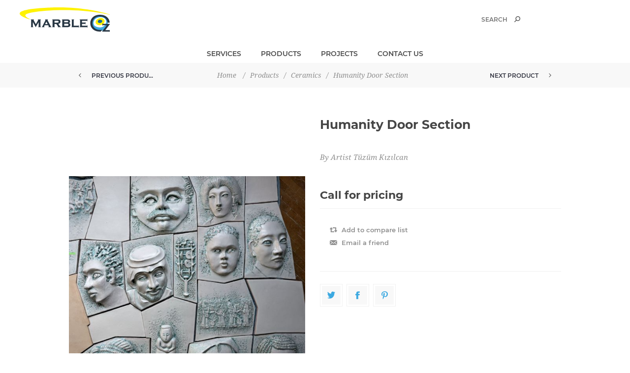

--- FILE ---
content_type: text/html; charset=utf-8
request_url: https://www.marbleoz.ca/humanity-door-section
body_size: 7992
content:
<!DOCTYPE html><html lang="en" dir="ltr" class="html-product-details-page"><head><title>MarbleOZ. Humanity Door Section</title><meta charset="UTF-8"><meta name="description" content="By Artist Tüzüm Kızılcan"><meta name="keywords" content=""><meta name="generator" content="nopCommerce"><meta name="viewport" content="width=device-width, initial-scale=1.0, minimum-scale=1.0, maximum-scale=2.0"><link href="https://fonts.googleapis.com/css?family=Noto+Sans:400,700&amp;display=swap" rel="stylesheet"><meta name="facebook-domain-verification" content="jsb6awy2nv1fwohlrdmij2yj35s14m"><style>.header-upper{display:none}</style><meta property="og:type" content="product"><meta property="og:title" content="Humanity Door Section"><meta property="og:description" content="By Artist Tüzüm Kızılcan"><meta property="og:image" content="https://www.marbleoz.ca/images/thumbs/0000245_humanity-door-section_600.jpeg"><meta property="og:image:url" content="https://www.marbleoz.ca/images/thumbs/0000245_humanity-door-section_600.jpeg"><meta property="og:url" content="https://www.marbleoz.ca/humanity-door-section"><meta property="og:site_name" content="Marble OZ"><meta property="twitter:card" content="summary"><meta property="twitter:site" content="Marble OZ"><meta property="twitter:title" content="Humanity Door Section"><meta property="twitter:description" content="By Artist Tüzüm Kızılcan"><meta property="twitter:image" content="https://www.marbleoz.ca/images/thumbs/0000245_humanity-door-section_600.jpeg"><meta property="twitter:url" content="https://www.marbleoz.ca/humanity-door-section"><link rel="stylesheet" href="/css/ci58l6dp-zr0mvlluxawia.styles.css?v=XMy-KOaxBTW5iiizxZIFlQFWL5k"><style>.product-details-page .full-description{display:none}.product-details-page .ui-tabs .full-description{display:block}.product-details-page .tabhead-full-description{display:none}.product-details-page .product-specs-box{display:none}.product-details-page .ui-tabs .product-specs-box{display:block}.product-details-page .ui-tabs .product-specs-box .title{display:none}.product-details-page .product-no-reviews,.product-details-page .product-review-links{display:none}</style><script async src="https://www.googletagmanager.com/gtag/js?id=UA-0000000-0"></script><script>function gtag(){dataLayer.push(arguments)}window.dataLayer=window.dataLayer||[];gtag("js",new Date);gtag("config","UA-0000000-0")</script><link rel="shortcut icon" href="/icons/icons_0/marbleOZLogoIco.ico"><body class="product-details-page-body with-picture-thumbs"><input name="__RequestVerificationToken" type="hidden" value="CfDJ8MqdCAua6Z5Ou-fXxboz7U85LLOr4ArohfLB2MUMOeA0J03B7tC3oM9VI-x45NHvdqCh7HRmSvpOuksd9FQ9ZdwKyPYCqdFcFLQFnemADgty8_HuhY1v31wO5FnJ7hROjrin8M6b_kJmLrVW90mXNyg"><div class="loader-overlay"><div class="loader"></div></div><div class="ajax-loading-block-window" style="display:none"></div><div id="dialog-notifications-success" title="Notification" style="display:none"></div><div id="dialog-notifications-error" title="Error" style="display:none"></div><div id="dialog-notifications-warning" title="Warning" style="display:none"></div><div id="bar-notification" class="bar-notification-container" data-close="Close"></div><!--[if lt IE 9]><div style="clear:both;height:59px;text-align:center;position:relative"><a href="http://www.microsoft.com/windows/internet-explorer/default.aspx" target="_blank"> <img src="/Themes/Uptown/Content/img/ie_warning.jpg" height="42" width="820" alt="You are using an outdated browser. For a faster, safer browsing experience, upgrade for free today."> </a></div><![endif]--><div class="master-wrapper-page items-per-row-four one-column"><div class="overlayOffCanvas"></div><div class="header header-1"><div class="header-upper"><div class="header-centering"><div class="header-welcome-message">Welcome to Marble OZ</div><ul class="header-social-icons"><li><a target="_blank" class="instagram" href="https://www.instagram.com/marble.oz.spa/" rel="noopener noreferrer"></a><li><a target="_blank" class="facebook" href="https://www.facebook.com/profile.php?id=100066904345321" rel="noopener noreferrer"></a></ul><div class="header-upper-centering"><div class="header-links-selectors-wrapper"><div class="header-links-wrapper"><div class="header-links"><div class="my-account-dropdown-wrapper"><a href="/login" class="my-account-opener login-link">My account</a><div class="my-account-dropdown"><ul><li><a href="/login?returnUrl=%2Fhumanity-door-section" class="ico-login">Log in</a><li><a href="/register?returnUrl=%2Fhumanity-door-section" class="ico-register">Register</a></ul></div></div></div></div><div class="header-selectors-wrapper"></div></div></div></div></div><div class="header-lower"><div class="header-centering"><div class="header-logo"><a href="/" class="logo"> <img alt="Marble OZ" title="Marble OZ" src="https://marbleoz.ca/images/thumbs/0000442_Marble-OZ-logo-25.svg"></a></div><div class="header-cart-search-wrapper"><div class="search-box store-search-box"><form method="get" id="small-search-box-form" action="/search"><input name="__RequestVerificationToken" type="hidden" value="CfDJ8MqdCAua6Z5Ou-fXxboz7U85LLOr4ArohfLB2MUMOeA0J03B7tC3oM9VI-x45NHvdqCh7HRmSvpOuksd9FQ9ZdwKyPYCqdFcFLQFnemADgty8_HuhY1v31wO5FnJ7hROjrin8M6b_kJmLrVW90mXNyg"> <input type="text" class="search-box-text" id="small-searchterms" autocomplete="off" name="q" placeholder="Search" aria-label="Search store"> <button type="submit" class="button-1 search-box-button">Search</button></form></div></div><div class="header-menu-wrapper"><div class="header-menu"><div class="close-menu"><span>Close</span></div><ul class="mega-menu" data-isrtlenabled="false" data-enableclickfordropdown="false"><li class="has-sublist full-width-grid"><a class="with-subcategories" href="/services"><span>Services</span></a><div class="dropdown categories fullWidth boxes-4"><div class="mega-menu-dropdown-content-wrapper"><div class="mega-menu-dropdown-row-slider-wrapper"><div class="row-wrapper"><div class="row"><div class="box"><div class="picture-title-wrap"><div class="title"><a href="/spa-hamam" title="SPA / Hamam"><span>SPA / Hamam</span></a></div><div class="picture"><a href="/spa-hamam" title="Show products in category SPA / Hamam"> <img class="lazy" alt="Picture for category SPA / Hamam" src="[data-uri]" data-original="https://marbleoz.ca/images/thumbs/0000046_spa-hamam_300.jpeg"> </a></div></div><ul class="subcategories"><li><a href="/turkish-bath-hammam" title="Turkish Bath - Hammam"><span>Turkish Bath - Hammam</span></a><li><a href="/massages" title="Massages"><span>Massages</span></a></ul></div><div class="box"><div class="picture-title-wrap"><div class="title"><a href="/cosmetology" title="Cosmetology"><span>Cosmetology</span></a></div><div class="picture"><a href="/cosmetology" title="Show products in category Cosmetology"> <img class="lazy" alt="Picture for category Cosmetology" src="[data-uri]" data-original="https://marbleoz.ca/images/thumbs/0000048_cosmetology_300.jpeg"> </a></div></div><ul class="subcategories"><li><a href="/manicure" title="Manicure"><span>Manicure</span></a><li><a href="/pedicure" title="Pedicure"><span>Pedicure</span></a><li><a href="/waxing-depilatory-treatments" title="Waxing &amp; Depilatory Treatments"><span>Waxing &amp; Depilatory Treatments</span></a><li><a href="/hair-dressing" title="Hair Dressing"><span>Hair Dressing</span></a></ul></div><div class="box"><div class="picture-title-wrap"><div class="title"><a href="/gym-yoga-pilates" title="Gym, Yoga &amp; Pilates"><span>Gym, Yoga &amp; Pilates</span></a></div><div class="picture"><a href="/gym-yoga-pilates" title="Show products in category Gym, Yoga &amp; Pilates"> <img class="lazy" alt="Picture for category Gym, Yoga &amp; Pilates" src="[data-uri]" data-original="https://marbleoz.ca/images/thumbs/0000049_gym-yoga-pilates_300.jpeg"> </a></div></div><ul class="subcategories"><li><a href="/yoga-classes" title="Yoga Classes"><span>Yoga Classes</span></a></ul></div><div class="box"><div class="picture-title-wrap"><div class="title"><a href="/restaurant" title="Restaurant"><span>Restaurant</span></a></div><div class="picture"><a href="/restaurant" title="Show products in category Restaurant"> <img class="lazy" alt="Picture for category Restaurant" src="[data-uri]" data-original="https://marbleoz.ca/images/thumbs/0000047_restaurant_300.jpeg"> </a></div></div><ul class="subcategories"><li><a href="/turkish-pastries" title="Turkish Pastries"><span>Turkish Pastries</span></a><li><a href="/mezes" title="Mezes"><span>Mezes</span></a><li><a href="/drinks-beverages" title="Drinks &amp; Beverages"><span>Drinks &amp; Beverages</span></a></ul></div></div></div></div></div></div><li class="has-sublist"><a class="with-subcategories" href="/products"><span>Products</span></a><div class="plus-button"></div><div class="sublist-wrap"><ul class="sublist"><li class="back-button"><span>Back</span><li><a class="lastLevelCategory" href="/marble" title="Marble Texture"><span>Marble Texture</span></a><li><a class="lastLevelCategory" href="/apparel-2" title="Travertine"><span>Travertine</span></a><li><a class="lastLevelCategory" href="/granites" title="Onyx"><span>Onyx</span></a><li><a class="lastLevelCategory" href="/medallions_marble-carpets" title="Medallions / Marble Carpets"><span>Medallions / Marble Carpets</span></a><li><a class="lastLevelCategory" href="/mosaic" title="Mosaic"><span>Mosaic</span></a><li><a class="lastLevelCategory" href="/marble-statues" title="Marble Statues"><span>Marble Statues</span></a><li><a class="lastLevelCategory" href="/ornamental-marble-pieces" title="Ornamental Marble Pieces"><span>Ornamental Marble Pieces</span></a><li><a class="lastLevelCategory" href="/ceramics" title="Ceramics"><span>Ceramics</span></a></ul></div><li><a href="https://marbleoz.ca/projects" title="Projects"><span> Projects</span></a><li><a href="/contactus" title="Contact Us"><span> Contact Us</span></a></ul><div class="menu-title"><span>Menu</span></div><ul class="mega-menu-responsive"><li class="has-sublist"><a class="with-subcategories" href="/services"><span>Services</span></a><div class="plus-button"></div><div class="sublist-wrap"><ul class="sublist"><li class="back-button"><span>Back</span><li class="has-sublist"><a href="/spa-hamam" title="SPA / Hamam" class="with-subcategories"><span>SPA / Hamam</span></a><div class="plus-button"></div><div class="sublist-wrap"><ul class="sublist"><li class="back-button"><span>Back</span><li><a class="lastLevelCategory" href="/turkish-bath-hammam" title="Turkish Bath - Hammam"><span>Turkish Bath - Hammam</span></a><li class="has-sublist"><a href="/massages" title="Massages" class="with-subcategories"><span>Massages</span></a><div class="plus-button"></div><div class="sublist-wrap"><ul class="sublist"><li class="back-button"><span>Back</span><li><a class="lastLevelCategory" href="/classic-massages" title="Classic Massages"><span>Classic Massages</span></a><li><a class="lastLevelCategory" href="/massage-journeys" title="Massage Journeys"><span>Massage Journeys</span></a><li><a class="lastLevelCategory" href="/body-massages" title="Body Massages"><span>Body Massages</span></a><li><a class="lastLevelCategory" href="/face" title="Face"><span>Face</span></a></ul></div></ul></div><li class="has-sublist"><a href="/cosmetology" title="Cosmetology" class="with-subcategories"><span>Cosmetology</span></a><div class="plus-button"></div><div class="sublist-wrap"><ul class="sublist"><li class="back-button"><span>Back</span><li><a class="lastLevelCategory" href="/manicure" title="Manicure"><span>Manicure</span></a><li><a class="lastLevelCategory" href="/pedicure" title="Pedicure"><span>Pedicure</span></a><li><a class="lastLevelCategory" href="/waxing-depilatory-treatments" title="Waxing &amp; Depilatory Treatments"><span>Waxing &amp; Depilatory Treatments</span></a><li><a class="lastLevelCategory" href="/hair-dressing" title="Hair Dressing"><span>Hair Dressing</span></a></ul></div><li class="has-sublist"><a href="/gym-yoga-pilates" title="Gym, Yoga &amp; Pilates" class="with-subcategories"><span>Gym, Yoga &amp; Pilates</span></a><div class="plus-button"></div><div class="sublist-wrap"><ul class="sublist"><li class="back-button"><span>Back</span><li><a class="lastLevelCategory" href="/yoga-classes" title="Yoga Classes"><span>Yoga Classes</span></a></ul></div><li class="has-sublist"><a href="/restaurant" title="Restaurant" class="with-subcategories"><span>Restaurant</span></a><div class="plus-button"></div><div class="sublist-wrap"><ul class="sublist"><li class="back-button"><span>Back</span><li><a class="lastLevelCategory" href="/turkish-pastries" title="Turkish Pastries"><span>Turkish Pastries</span></a><li><a class="lastLevelCategory" href="/mezes" title="Mezes"><span>Mezes</span></a><li><a class="lastLevelCategory" href="/drinks-beverages" title="Drinks &amp; Beverages"><span>Drinks &amp; Beverages</span></a></ul></div></ul></div><li class="has-sublist"><a class="with-subcategories" href="/products"><span>Products</span></a><div class="plus-button"></div><div class="sublist-wrap"><ul class="sublist"><li class="back-button"><span>Back</span><li><a class="lastLevelCategory" href="/marble" title="Marble Texture"><span>Marble Texture</span></a><li><a class="lastLevelCategory" href="/apparel-2" title="Travertine"><span>Travertine</span></a><li><a class="lastLevelCategory" href="/granites" title="Onyx"><span>Onyx</span></a><li><a class="lastLevelCategory" href="/medallions_marble-carpets" title="Medallions / Marble Carpets"><span>Medallions / Marble Carpets</span></a><li><a class="lastLevelCategory" href="/mosaic" title="Mosaic"><span>Mosaic</span></a><li><a class="lastLevelCategory" href="/marble-statues" title="Marble Statues"><span>Marble Statues</span></a><li><a class="lastLevelCategory" href="/ornamental-marble-pieces" title="Ornamental Marble Pieces"><span>Ornamental Marble Pieces</span></a><li><a class="lastLevelCategory" href="/ceramics" title="Ceramics"><span>Ceramics</span></a></ul></div><li><a href="https://marbleoz.ca/projects" title="Projects"><span> Projects</span></a><li><a href="/contactus" title="Contact Us"><span> Contact Us</span></a></ul><ul class="header-social-icons"><li><a target="_blank" class="instagram" href="https://www.instagram.com/marble.oz.spa/" rel="noopener noreferrer"></a><li><a target="_blank" class="facebook" href="https://www.facebook.com/profile.php?id=100066904345321" rel="noopener noreferrer"></a></ul></div></div></div></div></div><div class="responsive-nav-wrapper-parent"><div class="responsive-nav-wrapper"><div class="menu-title"><span>Menu</span></div><div class="personal-button" id="header-links-opener"><span>Personal menu</span></div><div class="account-links" id="account-links"><span>My account</span></div><div class="filters-button"><span>Filters</span></div><div class="search-wrap"><span>Search</span></div></div></div><div class="main-slider-wrapper"></div><div class="breadcrumb"><ul itemscope itemtype="http://schema.org/BreadcrumbList"><li><span> <a href="/"> <span>Home</span> </a> </span> <span class="delimiter">/</span><li itemprop="itemListElement" itemscope itemtype="http://schema.org/ListItem"><a href="/products" itemprop="item"> <span itemprop="name">Products</span> </a> <span class="delimiter">/</span><meta itemprop="position" content="1"><li itemprop="itemListElement" itemscope itemtype="http://schema.org/ListItem"><a href="/ceramics" itemprop="item"> <span itemprop="name">Ceramics</span> </a> <span class="delimiter">/</span><meta itemprop="position" content="2"><li itemprop="itemListElement" itemscope itemtype="http://schema.org/ListItem"><strong class="current-item" itemprop="name">Humanity Door Section</strong> <span itemprop="item" itemscope itemtype="http://schema.org/Thing" id="/humanity-door-section"> </span><meta itemprop="position" content="3"></ul><div class="previous-product"><a href="/humanity-door-portraits_02" title="Humanity Door Portraits_02"><span class="previous-product-label">Previous product</span><span class="previous-product-title">Humanity Door Portraits_02</span></a></div><div class="next-product"><a href="/humanity-wall_01" title="Humanity Wall_01"><span class="next-product-label">Next product</span><span class="next-product-title">Humanity Wall_01</span></a></div></div><div class="master-wrapper-content"><div id="product-ribbon-info" data-productid="104" data-productboxselector=".product-item, .item-holder" data-productboxpicturecontainerselector=".picture, .item-picture" data-productpagepicturesparentcontainerselector=".product-essential" data-productpagebugpicturecontainerselector=".picture" data-retrieveproductribbonsurl="/RetrieveProductRibbons"></div><div class="quickViewData" data-productselector=".product-item" data-productselectorchild=".buttons" data-retrievequickviewurl="/quickviewdata" data-quickviewbuttontext="Quick View" data-quickviewbuttontitle="Quick View" data-isquickviewpopupdraggable="True" data-enablequickviewpopupoverlay="True" data-accordionpanelsheightstyle="auto" data-getquickviewbuttonroute="/getquickviewbutton"></div><div class="master-column-wrapper"><div class="center-1"><div class="page product-details-page"><div class="page-body"><form method="post" id="product-details-form"><div itemscope itemtype="http://schema.org/Product"><meta itemprop="name" content="Humanity Door Section"><meta itemprop="sku"><meta itemprop="gtin"><meta itemprop="mpn"><meta itemprop="description" content="By Artist Tüzüm Kızılcan"><meta itemprop="image" content="https://www.marbleoz.ca/images/thumbs/0000245_humanity-door-section_600.jpeg"><div itemprop="offers" itemscope itemtype="http://schema.org/Offer"><meta itemprop="url" content="https://www.marbleoz.ca/humanity-door-section"><meta itemprop="price"><meta itemprop="priceCurrency"><meta itemprop="priceValidUntil"><meta itemprop="availability" content="http://schema.org/InStock"></div></div><div data-productid="104"><div class="product-essential"><div class="gallery"><input type="hidden" class="cloudZoomPictureThumbnailsInCarouselData" data-vertical="false" data-numvisible="5" data-numscrollable="1" data-enable-slider-arrows="false" data-enable-slider-dots="false" data-size="1" data-rtl="false" data-responsive-breakpoints-for-thumbnails="[{&#34;breakpoint&#34;:1001,&#34;settings&#34;:{&#34;slidesToShow&#34;:4,&#34;slidesToScroll&#34;:1,&#34;arrows&#34;:true,&#34;dots&#34;:false}},{&#34;breakpoint&#34;:600,&#34;settings&#34;:{&#34;slidesToShow&#34;:4,&#34;slidesToScroll&#34;:1,&#34;arrows&#34;:true,&#34;dots&#34;:false}},{&#34;breakpoint&#34;:400,&#34;settings&#34;:{&#34;slidesToShow&#34;:3,&#34;slidesToScroll&#34;:1,&#34;arrows&#34;:true,&#34;dots&#34;:false}}]" data-magnificpopup-counter="%curr% of %total%" data-magnificpopup-prev="Previous (Left arrow key)" data-magnificpopup-next="Next (Right arrow key)" data-magnificpopup-close="Close (Esc)" data-magnificpopup-loading="Loading..."> <input type="hidden" class="cloudZoomAdjustPictureOnProductAttributeValueChange" data-productid="104" data-isintegratedbywidget="true"> <input type="hidden" class="cloudZoomEnableClickToZoom"><div class="picture-gallery sevenspikes-cloudzoom-gallery"><div class="picture-wrapper"><div class="picture" id="sevenspikes-cloud-zoom" data-zoomwindowelementid="" data-selectoroftheparentelementofthecloudzoomwindow="" data-defaultimagecontainerselector=".product-essential .picture-gallery" data-zoom-window-width="360" data-zoom-window-height="360"><a href="https://www.marbleoz.ca/images/thumbs/0000245_humanity-door-section.jpeg" data-full-image-url="https://www.marbleoz.ca/images/thumbs/0000245_humanity-door-section.jpeg" class="cloud-zoom picture-link" id="zoom1"> <img src="https://www.marbleoz.ca/images/thumbs/0000245_humanity-door-section_600.jpeg" alt="Picture of Humanity Door Section" class="cloudzoom" id="cloudZoomImage" itemprop="image" data-cloudzoom="appendSelector: '.picture-wrapper', zoomPosition: 'inside', zoomOffsetX: 0, captionPosition: 'bottom', tintOpacity: 0, zoomWidth: 360, zoomHeight: 360, easing: 3, touchStartDelay: true, zoomFlyOut: false, disableZoom: 'auto'"> </a></div></div></div></div><div class="overview"><div class="product-name"><h1>Humanity Door Section</h1></div><div class="additional-details"></div><div class="short-description">By Artist Tüzüm Kızılcan</div><div class="prices-stock-wrapper"><div class="prices"><div class="product-price call-for-price"><span>Call for pricing</span></div></div></div><div class="add-to-cart-buttons-wrapper"><div class="add-to-cart"></div><div class="overview-buttons"><div class="compare-products"><button type="button" class="button-2 add-to-compare-list-button" onclick="return AjaxCart.addproducttocomparelist(&#34;/compareproducts/add/104&#34;),!1">Add to compare list</button></div><div class="email-a-friend"><button type="button" class="button-2 email-a-friend-button" onclick="setLocation(&#34;/productemailafriend/104&#34;)">Email a friend</button></div></div></div><div class="product-social-buttons"><ul class="social-sharing"><li><a class="twitter" href="javascript:openShareWindow(&#34;https://twitter.com/share?url=https://www.marbleoz.ca/humanity-door-section&#34;)"> <span class="flip"></span> <span class="flop"></span> </a><li><a class="facebook" href="javascript:openShareWindow(&#34;https://www.facebook.com/sharer.php?u=https://www.marbleoz.ca/humanity-door-section&#34;)"> <span class="flip"></span> <span class="flop"></span> </a><li><a class="pinterest" href="javascript:void function(){var n=document.createElement(&#34;script&#34;);n.setAttribute(&#34;type&#34;,&#34;text/javascript&#34;);n.setAttribute(&#34;charset&#34;,&#34;UTF-8&#34;);n.setAttribute(&#34;src&#34;,&#34;https://assets.pinterest.com/js/pinmarklet.js?r=&#34;+Math.random()*99999999);document.body.appendChild(n)}()"> <span class="flip"></span> <span class="flop"></span> </a></ul></div></div></div><div id="quickTabs" class="productTabs" data-ajaxenabled="false" data-productreviewsaddnewurl="/ProductTab/ProductReviewsTabAddNew/104" data-productcontactusurl="/ProductTab/ProductContactUsTabAddNew/104" data-couldnotloadtaberrormessage="Couldn't load this tab."><div class="productTabs-header"><ul><li><a href="#quickTab-contact_us">Contact Us</a></ul></div><div class="productTabs-body"><div id="quickTab-contact_us"><div id="contact-us-tab" class="contact-page write-review"><div class="form-fields"><div class="inputs"><label for="FullName">Your name</label> <input placeholder="Enter your name." class="contact_tab_fullname review-title" type="text" data-val="true" data-val-required="Enter your name" id="FullName" name="FullName"> <span class="required">*</span> <span class="field-validation-valid" data-valmsg-for="FullName" data-valmsg-replace="true"></span></div><div class="inputs"><label for="Email">Your email</label> <input placeholder="Enter your email address." class="contact_tab_email review-title" type="email" data-val="true" data-val-email="Wrong email" data-val-required="Enter email" id="Email" name="Email"> <span class="required">*</span> <span class="field-validation-valid" data-valmsg-for="Email" data-valmsg-replace="true"></span></div><div class="inputs"><label for="Enquiry">Enquiry</label> <textarea placeholder="Enter your enquiry." class="contact_tab_enquiry review-text" data-val="true" data-val-required="Enter enquiry" id="Enquiry" name="Enquiry"></textarea> <span class="required">*</span> <span class="field-validation-valid" data-valmsg-for="Enquiry" data-valmsg-replace="true"></span></div><div class="captcha-box"><script>var onloadCallbackcaptcha_355041484=function(){grecaptcha.render("captcha_355041484",{sitekey:"6LcMXAAqAAAAAC3Jj1DuEZugyAyKg5yX2DZU84Z7",theme:"light"})}</script><div id="captcha_355041484"></div><script async defer src="https://www.google.com/recaptcha/api.js?onload=onloadCallbackcaptcha_355041484&amp;render=explicit&amp;hl=en"></script></div></div><div class="buttons"><button type="button" id="send-contact-us-form" name="send-email" class="button-1 contact-us-button">Submit</button></div></div></div></div></div><div class="product-collateral"></div></div><input name="__RequestVerificationToken" type="hidden" value="CfDJ8MqdCAua6Z5Ou-fXxboz7U85LLOr4ArohfLB2MUMOeA0J03B7tC3oM9VI-x45NHvdqCh7HRmSvpOuksd9FQ9ZdwKyPYCqdFcFLQFnemADgty8_HuhY1v31wO5FnJ7hROjrin8M6b_kJmLrVW90mXNyg"></form></div></div></div></div></div><div class="footer footer-1"><div class="footer-upper"></div><div class="footer-middle"><div class="footer-centering"><div class="footer-block first"><h3 class="title"><span>Contact Info</span></h3><ul class="footer-menu footer-collapse"><li class="address"><span>6090 South Decatur Blvd. </span><li class="phone"><span>Las Vegas , NV 89118</span><li class="email"><span>info@ozhamam.com</span></ul><ul class="social-sharing"><li><a target="_blank" class="instagram" href="https://www.instagram.com/marble.oz.spa/" rel="noopener noreferrer" aria-label="Follow us on Instagram"> <span class="flip"></span> <span class="flop"></span> </a><li><a target="_blank" class="facebook" href="https://www.facebook.com/profile.php?id=100066904345321" rel="noopener noreferrer" aria-label="Follow us on Facebook"> <span class="flip"></span> <span class="flop"></span> </a></ul></div><div class="footer-block"><h3 class="title"><span>Information</span></h3><ul class="footer-menu footer-collapse"><li><a href="/manufacturer/all">Manufacturers</a></ul></div><div class="footer-block"><h3 class="title"><span>My account</span></h3><ul class="footer-menu footer-collapse"><li><a href="/customer/info">Customer info</a></ul></div><div class="footer-block last"><h3 class="title"><span>About Us</span></h3><p class="footer-about-us footer-collapse">About Us Statement<ul class="accepted-payment-methods"><li class="method1"><li class="method2"><li class="method3"><li class="method4"></ul></div></div></div><div class="footer-lower"><div class="footer-disclaimer">Copyright &copy; 2025 Marble OZ. All rights reserved.</div><div class="footer-store-theme"></div></div></div></div><input id="isShoppingCartEnabled" type="hidden" value="false"><div id="goToTop"></div><script src="/js/pacgbc9i-wz-jyoa8kcgcw.scripts.js?v=6dIc8VX_Sx-95wtE59UHcwQ8SRk"></script><script>function openShareWindow(n){var t=520,i=400,r=screen.height/2-i/2,u=screen.width/2-t/2;window.open(n,"sharer","top="+r+",left="+u+",toolbar=0,status=0,width="+t+",height="+i)}</script><script>$("#small-search-box-form").on("submit",function(n){$("#small-searchterms").val()==""&&(alert("Please enter some search keyword"),$("#small-searchterms").focus(),n.preventDefault())})</script><script>var localized_data={AjaxCartFailure:"Failed to add the product. Please refresh the page and try one more time."};AjaxCart.init(!1,".header .cart-wrapper .cart-qty",".header-links .wishlist-qty",".cart-wrapper",localized_data)</script>

--- FILE ---
content_type: text/html; charset=utf-8
request_url: https://www.google.com/recaptcha/api2/anchor?ar=1&k=6LcMXAAqAAAAAC3Jj1DuEZugyAyKg5yX2DZU84Z7&co=aHR0cHM6Ly93d3cubWFyYmxlb3ouY2E6NDQz&hl=en&v=7gg7H51Q-naNfhmCP3_R47ho&theme=light&size=normal&anchor-ms=20000&execute-ms=30000&cb=v0y1tb6d19vz
body_size: 48617
content:
<!DOCTYPE HTML><html dir="ltr" lang="en"><head><meta http-equiv="Content-Type" content="text/html; charset=UTF-8">
<meta http-equiv="X-UA-Compatible" content="IE=edge">
<title>reCAPTCHA</title>
<style type="text/css">
/* cyrillic-ext */
@font-face {
  font-family: 'Roboto';
  font-style: normal;
  font-weight: 400;
  font-stretch: 100%;
  src: url(//fonts.gstatic.com/s/roboto/v48/KFO7CnqEu92Fr1ME7kSn66aGLdTylUAMa3GUBHMdazTgWw.woff2) format('woff2');
  unicode-range: U+0460-052F, U+1C80-1C8A, U+20B4, U+2DE0-2DFF, U+A640-A69F, U+FE2E-FE2F;
}
/* cyrillic */
@font-face {
  font-family: 'Roboto';
  font-style: normal;
  font-weight: 400;
  font-stretch: 100%;
  src: url(//fonts.gstatic.com/s/roboto/v48/KFO7CnqEu92Fr1ME7kSn66aGLdTylUAMa3iUBHMdazTgWw.woff2) format('woff2');
  unicode-range: U+0301, U+0400-045F, U+0490-0491, U+04B0-04B1, U+2116;
}
/* greek-ext */
@font-face {
  font-family: 'Roboto';
  font-style: normal;
  font-weight: 400;
  font-stretch: 100%;
  src: url(//fonts.gstatic.com/s/roboto/v48/KFO7CnqEu92Fr1ME7kSn66aGLdTylUAMa3CUBHMdazTgWw.woff2) format('woff2');
  unicode-range: U+1F00-1FFF;
}
/* greek */
@font-face {
  font-family: 'Roboto';
  font-style: normal;
  font-weight: 400;
  font-stretch: 100%;
  src: url(//fonts.gstatic.com/s/roboto/v48/KFO7CnqEu92Fr1ME7kSn66aGLdTylUAMa3-UBHMdazTgWw.woff2) format('woff2');
  unicode-range: U+0370-0377, U+037A-037F, U+0384-038A, U+038C, U+038E-03A1, U+03A3-03FF;
}
/* math */
@font-face {
  font-family: 'Roboto';
  font-style: normal;
  font-weight: 400;
  font-stretch: 100%;
  src: url(//fonts.gstatic.com/s/roboto/v48/KFO7CnqEu92Fr1ME7kSn66aGLdTylUAMawCUBHMdazTgWw.woff2) format('woff2');
  unicode-range: U+0302-0303, U+0305, U+0307-0308, U+0310, U+0312, U+0315, U+031A, U+0326-0327, U+032C, U+032F-0330, U+0332-0333, U+0338, U+033A, U+0346, U+034D, U+0391-03A1, U+03A3-03A9, U+03B1-03C9, U+03D1, U+03D5-03D6, U+03F0-03F1, U+03F4-03F5, U+2016-2017, U+2034-2038, U+203C, U+2040, U+2043, U+2047, U+2050, U+2057, U+205F, U+2070-2071, U+2074-208E, U+2090-209C, U+20D0-20DC, U+20E1, U+20E5-20EF, U+2100-2112, U+2114-2115, U+2117-2121, U+2123-214F, U+2190, U+2192, U+2194-21AE, U+21B0-21E5, U+21F1-21F2, U+21F4-2211, U+2213-2214, U+2216-22FF, U+2308-230B, U+2310, U+2319, U+231C-2321, U+2336-237A, U+237C, U+2395, U+239B-23B7, U+23D0, U+23DC-23E1, U+2474-2475, U+25AF, U+25B3, U+25B7, U+25BD, U+25C1, U+25CA, U+25CC, U+25FB, U+266D-266F, U+27C0-27FF, U+2900-2AFF, U+2B0E-2B11, U+2B30-2B4C, U+2BFE, U+3030, U+FF5B, U+FF5D, U+1D400-1D7FF, U+1EE00-1EEFF;
}
/* symbols */
@font-face {
  font-family: 'Roboto';
  font-style: normal;
  font-weight: 400;
  font-stretch: 100%;
  src: url(//fonts.gstatic.com/s/roboto/v48/KFO7CnqEu92Fr1ME7kSn66aGLdTylUAMaxKUBHMdazTgWw.woff2) format('woff2');
  unicode-range: U+0001-000C, U+000E-001F, U+007F-009F, U+20DD-20E0, U+20E2-20E4, U+2150-218F, U+2190, U+2192, U+2194-2199, U+21AF, U+21E6-21F0, U+21F3, U+2218-2219, U+2299, U+22C4-22C6, U+2300-243F, U+2440-244A, U+2460-24FF, U+25A0-27BF, U+2800-28FF, U+2921-2922, U+2981, U+29BF, U+29EB, U+2B00-2BFF, U+4DC0-4DFF, U+FFF9-FFFB, U+10140-1018E, U+10190-1019C, U+101A0, U+101D0-101FD, U+102E0-102FB, U+10E60-10E7E, U+1D2C0-1D2D3, U+1D2E0-1D37F, U+1F000-1F0FF, U+1F100-1F1AD, U+1F1E6-1F1FF, U+1F30D-1F30F, U+1F315, U+1F31C, U+1F31E, U+1F320-1F32C, U+1F336, U+1F378, U+1F37D, U+1F382, U+1F393-1F39F, U+1F3A7-1F3A8, U+1F3AC-1F3AF, U+1F3C2, U+1F3C4-1F3C6, U+1F3CA-1F3CE, U+1F3D4-1F3E0, U+1F3ED, U+1F3F1-1F3F3, U+1F3F5-1F3F7, U+1F408, U+1F415, U+1F41F, U+1F426, U+1F43F, U+1F441-1F442, U+1F444, U+1F446-1F449, U+1F44C-1F44E, U+1F453, U+1F46A, U+1F47D, U+1F4A3, U+1F4B0, U+1F4B3, U+1F4B9, U+1F4BB, U+1F4BF, U+1F4C8-1F4CB, U+1F4D6, U+1F4DA, U+1F4DF, U+1F4E3-1F4E6, U+1F4EA-1F4ED, U+1F4F7, U+1F4F9-1F4FB, U+1F4FD-1F4FE, U+1F503, U+1F507-1F50B, U+1F50D, U+1F512-1F513, U+1F53E-1F54A, U+1F54F-1F5FA, U+1F610, U+1F650-1F67F, U+1F687, U+1F68D, U+1F691, U+1F694, U+1F698, U+1F6AD, U+1F6B2, U+1F6B9-1F6BA, U+1F6BC, U+1F6C6-1F6CF, U+1F6D3-1F6D7, U+1F6E0-1F6EA, U+1F6F0-1F6F3, U+1F6F7-1F6FC, U+1F700-1F7FF, U+1F800-1F80B, U+1F810-1F847, U+1F850-1F859, U+1F860-1F887, U+1F890-1F8AD, U+1F8B0-1F8BB, U+1F8C0-1F8C1, U+1F900-1F90B, U+1F93B, U+1F946, U+1F984, U+1F996, U+1F9E9, U+1FA00-1FA6F, U+1FA70-1FA7C, U+1FA80-1FA89, U+1FA8F-1FAC6, U+1FACE-1FADC, U+1FADF-1FAE9, U+1FAF0-1FAF8, U+1FB00-1FBFF;
}
/* vietnamese */
@font-face {
  font-family: 'Roboto';
  font-style: normal;
  font-weight: 400;
  font-stretch: 100%;
  src: url(//fonts.gstatic.com/s/roboto/v48/KFO7CnqEu92Fr1ME7kSn66aGLdTylUAMa3OUBHMdazTgWw.woff2) format('woff2');
  unicode-range: U+0102-0103, U+0110-0111, U+0128-0129, U+0168-0169, U+01A0-01A1, U+01AF-01B0, U+0300-0301, U+0303-0304, U+0308-0309, U+0323, U+0329, U+1EA0-1EF9, U+20AB;
}
/* latin-ext */
@font-face {
  font-family: 'Roboto';
  font-style: normal;
  font-weight: 400;
  font-stretch: 100%;
  src: url(//fonts.gstatic.com/s/roboto/v48/KFO7CnqEu92Fr1ME7kSn66aGLdTylUAMa3KUBHMdazTgWw.woff2) format('woff2');
  unicode-range: U+0100-02BA, U+02BD-02C5, U+02C7-02CC, U+02CE-02D7, U+02DD-02FF, U+0304, U+0308, U+0329, U+1D00-1DBF, U+1E00-1E9F, U+1EF2-1EFF, U+2020, U+20A0-20AB, U+20AD-20C0, U+2113, U+2C60-2C7F, U+A720-A7FF;
}
/* latin */
@font-face {
  font-family: 'Roboto';
  font-style: normal;
  font-weight: 400;
  font-stretch: 100%;
  src: url(//fonts.gstatic.com/s/roboto/v48/KFO7CnqEu92Fr1ME7kSn66aGLdTylUAMa3yUBHMdazQ.woff2) format('woff2');
  unicode-range: U+0000-00FF, U+0131, U+0152-0153, U+02BB-02BC, U+02C6, U+02DA, U+02DC, U+0304, U+0308, U+0329, U+2000-206F, U+20AC, U+2122, U+2191, U+2193, U+2212, U+2215, U+FEFF, U+FFFD;
}
/* cyrillic-ext */
@font-face {
  font-family: 'Roboto';
  font-style: normal;
  font-weight: 500;
  font-stretch: 100%;
  src: url(//fonts.gstatic.com/s/roboto/v48/KFO7CnqEu92Fr1ME7kSn66aGLdTylUAMa3GUBHMdazTgWw.woff2) format('woff2');
  unicode-range: U+0460-052F, U+1C80-1C8A, U+20B4, U+2DE0-2DFF, U+A640-A69F, U+FE2E-FE2F;
}
/* cyrillic */
@font-face {
  font-family: 'Roboto';
  font-style: normal;
  font-weight: 500;
  font-stretch: 100%;
  src: url(//fonts.gstatic.com/s/roboto/v48/KFO7CnqEu92Fr1ME7kSn66aGLdTylUAMa3iUBHMdazTgWw.woff2) format('woff2');
  unicode-range: U+0301, U+0400-045F, U+0490-0491, U+04B0-04B1, U+2116;
}
/* greek-ext */
@font-face {
  font-family: 'Roboto';
  font-style: normal;
  font-weight: 500;
  font-stretch: 100%;
  src: url(//fonts.gstatic.com/s/roboto/v48/KFO7CnqEu92Fr1ME7kSn66aGLdTylUAMa3CUBHMdazTgWw.woff2) format('woff2');
  unicode-range: U+1F00-1FFF;
}
/* greek */
@font-face {
  font-family: 'Roboto';
  font-style: normal;
  font-weight: 500;
  font-stretch: 100%;
  src: url(//fonts.gstatic.com/s/roboto/v48/KFO7CnqEu92Fr1ME7kSn66aGLdTylUAMa3-UBHMdazTgWw.woff2) format('woff2');
  unicode-range: U+0370-0377, U+037A-037F, U+0384-038A, U+038C, U+038E-03A1, U+03A3-03FF;
}
/* math */
@font-face {
  font-family: 'Roboto';
  font-style: normal;
  font-weight: 500;
  font-stretch: 100%;
  src: url(//fonts.gstatic.com/s/roboto/v48/KFO7CnqEu92Fr1ME7kSn66aGLdTylUAMawCUBHMdazTgWw.woff2) format('woff2');
  unicode-range: U+0302-0303, U+0305, U+0307-0308, U+0310, U+0312, U+0315, U+031A, U+0326-0327, U+032C, U+032F-0330, U+0332-0333, U+0338, U+033A, U+0346, U+034D, U+0391-03A1, U+03A3-03A9, U+03B1-03C9, U+03D1, U+03D5-03D6, U+03F0-03F1, U+03F4-03F5, U+2016-2017, U+2034-2038, U+203C, U+2040, U+2043, U+2047, U+2050, U+2057, U+205F, U+2070-2071, U+2074-208E, U+2090-209C, U+20D0-20DC, U+20E1, U+20E5-20EF, U+2100-2112, U+2114-2115, U+2117-2121, U+2123-214F, U+2190, U+2192, U+2194-21AE, U+21B0-21E5, U+21F1-21F2, U+21F4-2211, U+2213-2214, U+2216-22FF, U+2308-230B, U+2310, U+2319, U+231C-2321, U+2336-237A, U+237C, U+2395, U+239B-23B7, U+23D0, U+23DC-23E1, U+2474-2475, U+25AF, U+25B3, U+25B7, U+25BD, U+25C1, U+25CA, U+25CC, U+25FB, U+266D-266F, U+27C0-27FF, U+2900-2AFF, U+2B0E-2B11, U+2B30-2B4C, U+2BFE, U+3030, U+FF5B, U+FF5D, U+1D400-1D7FF, U+1EE00-1EEFF;
}
/* symbols */
@font-face {
  font-family: 'Roboto';
  font-style: normal;
  font-weight: 500;
  font-stretch: 100%;
  src: url(//fonts.gstatic.com/s/roboto/v48/KFO7CnqEu92Fr1ME7kSn66aGLdTylUAMaxKUBHMdazTgWw.woff2) format('woff2');
  unicode-range: U+0001-000C, U+000E-001F, U+007F-009F, U+20DD-20E0, U+20E2-20E4, U+2150-218F, U+2190, U+2192, U+2194-2199, U+21AF, U+21E6-21F0, U+21F3, U+2218-2219, U+2299, U+22C4-22C6, U+2300-243F, U+2440-244A, U+2460-24FF, U+25A0-27BF, U+2800-28FF, U+2921-2922, U+2981, U+29BF, U+29EB, U+2B00-2BFF, U+4DC0-4DFF, U+FFF9-FFFB, U+10140-1018E, U+10190-1019C, U+101A0, U+101D0-101FD, U+102E0-102FB, U+10E60-10E7E, U+1D2C0-1D2D3, U+1D2E0-1D37F, U+1F000-1F0FF, U+1F100-1F1AD, U+1F1E6-1F1FF, U+1F30D-1F30F, U+1F315, U+1F31C, U+1F31E, U+1F320-1F32C, U+1F336, U+1F378, U+1F37D, U+1F382, U+1F393-1F39F, U+1F3A7-1F3A8, U+1F3AC-1F3AF, U+1F3C2, U+1F3C4-1F3C6, U+1F3CA-1F3CE, U+1F3D4-1F3E0, U+1F3ED, U+1F3F1-1F3F3, U+1F3F5-1F3F7, U+1F408, U+1F415, U+1F41F, U+1F426, U+1F43F, U+1F441-1F442, U+1F444, U+1F446-1F449, U+1F44C-1F44E, U+1F453, U+1F46A, U+1F47D, U+1F4A3, U+1F4B0, U+1F4B3, U+1F4B9, U+1F4BB, U+1F4BF, U+1F4C8-1F4CB, U+1F4D6, U+1F4DA, U+1F4DF, U+1F4E3-1F4E6, U+1F4EA-1F4ED, U+1F4F7, U+1F4F9-1F4FB, U+1F4FD-1F4FE, U+1F503, U+1F507-1F50B, U+1F50D, U+1F512-1F513, U+1F53E-1F54A, U+1F54F-1F5FA, U+1F610, U+1F650-1F67F, U+1F687, U+1F68D, U+1F691, U+1F694, U+1F698, U+1F6AD, U+1F6B2, U+1F6B9-1F6BA, U+1F6BC, U+1F6C6-1F6CF, U+1F6D3-1F6D7, U+1F6E0-1F6EA, U+1F6F0-1F6F3, U+1F6F7-1F6FC, U+1F700-1F7FF, U+1F800-1F80B, U+1F810-1F847, U+1F850-1F859, U+1F860-1F887, U+1F890-1F8AD, U+1F8B0-1F8BB, U+1F8C0-1F8C1, U+1F900-1F90B, U+1F93B, U+1F946, U+1F984, U+1F996, U+1F9E9, U+1FA00-1FA6F, U+1FA70-1FA7C, U+1FA80-1FA89, U+1FA8F-1FAC6, U+1FACE-1FADC, U+1FADF-1FAE9, U+1FAF0-1FAF8, U+1FB00-1FBFF;
}
/* vietnamese */
@font-face {
  font-family: 'Roboto';
  font-style: normal;
  font-weight: 500;
  font-stretch: 100%;
  src: url(//fonts.gstatic.com/s/roboto/v48/KFO7CnqEu92Fr1ME7kSn66aGLdTylUAMa3OUBHMdazTgWw.woff2) format('woff2');
  unicode-range: U+0102-0103, U+0110-0111, U+0128-0129, U+0168-0169, U+01A0-01A1, U+01AF-01B0, U+0300-0301, U+0303-0304, U+0308-0309, U+0323, U+0329, U+1EA0-1EF9, U+20AB;
}
/* latin-ext */
@font-face {
  font-family: 'Roboto';
  font-style: normal;
  font-weight: 500;
  font-stretch: 100%;
  src: url(//fonts.gstatic.com/s/roboto/v48/KFO7CnqEu92Fr1ME7kSn66aGLdTylUAMa3KUBHMdazTgWw.woff2) format('woff2');
  unicode-range: U+0100-02BA, U+02BD-02C5, U+02C7-02CC, U+02CE-02D7, U+02DD-02FF, U+0304, U+0308, U+0329, U+1D00-1DBF, U+1E00-1E9F, U+1EF2-1EFF, U+2020, U+20A0-20AB, U+20AD-20C0, U+2113, U+2C60-2C7F, U+A720-A7FF;
}
/* latin */
@font-face {
  font-family: 'Roboto';
  font-style: normal;
  font-weight: 500;
  font-stretch: 100%;
  src: url(//fonts.gstatic.com/s/roboto/v48/KFO7CnqEu92Fr1ME7kSn66aGLdTylUAMa3yUBHMdazQ.woff2) format('woff2');
  unicode-range: U+0000-00FF, U+0131, U+0152-0153, U+02BB-02BC, U+02C6, U+02DA, U+02DC, U+0304, U+0308, U+0329, U+2000-206F, U+20AC, U+2122, U+2191, U+2193, U+2212, U+2215, U+FEFF, U+FFFD;
}
/* cyrillic-ext */
@font-face {
  font-family: 'Roboto';
  font-style: normal;
  font-weight: 900;
  font-stretch: 100%;
  src: url(//fonts.gstatic.com/s/roboto/v48/KFO7CnqEu92Fr1ME7kSn66aGLdTylUAMa3GUBHMdazTgWw.woff2) format('woff2');
  unicode-range: U+0460-052F, U+1C80-1C8A, U+20B4, U+2DE0-2DFF, U+A640-A69F, U+FE2E-FE2F;
}
/* cyrillic */
@font-face {
  font-family: 'Roboto';
  font-style: normal;
  font-weight: 900;
  font-stretch: 100%;
  src: url(//fonts.gstatic.com/s/roboto/v48/KFO7CnqEu92Fr1ME7kSn66aGLdTylUAMa3iUBHMdazTgWw.woff2) format('woff2');
  unicode-range: U+0301, U+0400-045F, U+0490-0491, U+04B0-04B1, U+2116;
}
/* greek-ext */
@font-face {
  font-family: 'Roboto';
  font-style: normal;
  font-weight: 900;
  font-stretch: 100%;
  src: url(//fonts.gstatic.com/s/roboto/v48/KFO7CnqEu92Fr1ME7kSn66aGLdTylUAMa3CUBHMdazTgWw.woff2) format('woff2');
  unicode-range: U+1F00-1FFF;
}
/* greek */
@font-face {
  font-family: 'Roboto';
  font-style: normal;
  font-weight: 900;
  font-stretch: 100%;
  src: url(//fonts.gstatic.com/s/roboto/v48/KFO7CnqEu92Fr1ME7kSn66aGLdTylUAMa3-UBHMdazTgWw.woff2) format('woff2');
  unicode-range: U+0370-0377, U+037A-037F, U+0384-038A, U+038C, U+038E-03A1, U+03A3-03FF;
}
/* math */
@font-face {
  font-family: 'Roboto';
  font-style: normal;
  font-weight: 900;
  font-stretch: 100%;
  src: url(//fonts.gstatic.com/s/roboto/v48/KFO7CnqEu92Fr1ME7kSn66aGLdTylUAMawCUBHMdazTgWw.woff2) format('woff2');
  unicode-range: U+0302-0303, U+0305, U+0307-0308, U+0310, U+0312, U+0315, U+031A, U+0326-0327, U+032C, U+032F-0330, U+0332-0333, U+0338, U+033A, U+0346, U+034D, U+0391-03A1, U+03A3-03A9, U+03B1-03C9, U+03D1, U+03D5-03D6, U+03F0-03F1, U+03F4-03F5, U+2016-2017, U+2034-2038, U+203C, U+2040, U+2043, U+2047, U+2050, U+2057, U+205F, U+2070-2071, U+2074-208E, U+2090-209C, U+20D0-20DC, U+20E1, U+20E5-20EF, U+2100-2112, U+2114-2115, U+2117-2121, U+2123-214F, U+2190, U+2192, U+2194-21AE, U+21B0-21E5, U+21F1-21F2, U+21F4-2211, U+2213-2214, U+2216-22FF, U+2308-230B, U+2310, U+2319, U+231C-2321, U+2336-237A, U+237C, U+2395, U+239B-23B7, U+23D0, U+23DC-23E1, U+2474-2475, U+25AF, U+25B3, U+25B7, U+25BD, U+25C1, U+25CA, U+25CC, U+25FB, U+266D-266F, U+27C0-27FF, U+2900-2AFF, U+2B0E-2B11, U+2B30-2B4C, U+2BFE, U+3030, U+FF5B, U+FF5D, U+1D400-1D7FF, U+1EE00-1EEFF;
}
/* symbols */
@font-face {
  font-family: 'Roboto';
  font-style: normal;
  font-weight: 900;
  font-stretch: 100%;
  src: url(//fonts.gstatic.com/s/roboto/v48/KFO7CnqEu92Fr1ME7kSn66aGLdTylUAMaxKUBHMdazTgWw.woff2) format('woff2');
  unicode-range: U+0001-000C, U+000E-001F, U+007F-009F, U+20DD-20E0, U+20E2-20E4, U+2150-218F, U+2190, U+2192, U+2194-2199, U+21AF, U+21E6-21F0, U+21F3, U+2218-2219, U+2299, U+22C4-22C6, U+2300-243F, U+2440-244A, U+2460-24FF, U+25A0-27BF, U+2800-28FF, U+2921-2922, U+2981, U+29BF, U+29EB, U+2B00-2BFF, U+4DC0-4DFF, U+FFF9-FFFB, U+10140-1018E, U+10190-1019C, U+101A0, U+101D0-101FD, U+102E0-102FB, U+10E60-10E7E, U+1D2C0-1D2D3, U+1D2E0-1D37F, U+1F000-1F0FF, U+1F100-1F1AD, U+1F1E6-1F1FF, U+1F30D-1F30F, U+1F315, U+1F31C, U+1F31E, U+1F320-1F32C, U+1F336, U+1F378, U+1F37D, U+1F382, U+1F393-1F39F, U+1F3A7-1F3A8, U+1F3AC-1F3AF, U+1F3C2, U+1F3C4-1F3C6, U+1F3CA-1F3CE, U+1F3D4-1F3E0, U+1F3ED, U+1F3F1-1F3F3, U+1F3F5-1F3F7, U+1F408, U+1F415, U+1F41F, U+1F426, U+1F43F, U+1F441-1F442, U+1F444, U+1F446-1F449, U+1F44C-1F44E, U+1F453, U+1F46A, U+1F47D, U+1F4A3, U+1F4B0, U+1F4B3, U+1F4B9, U+1F4BB, U+1F4BF, U+1F4C8-1F4CB, U+1F4D6, U+1F4DA, U+1F4DF, U+1F4E3-1F4E6, U+1F4EA-1F4ED, U+1F4F7, U+1F4F9-1F4FB, U+1F4FD-1F4FE, U+1F503, U+1F507-1F50B, U+1F50D, U+1F512-1F513, U+1F53E-1F54A, U+1F54F-1F5FA, U+1F610, U+1F650-1F67F, U+1F687, U+1F68D, U+1F691, U+1F694, U+1F698, U+1F6AD, U+1F6B2, U+1F6B9-1F6BA, U+1F6BC, U+1F6C6-1F6CF, U+1F6D3-1F6D7, U+1F6E0-1F6EA, U+1F6F0-1F6F3, U+1F6F7-1F6FC, U+1F700-1F7FF, U+1F800-1F80B, U+1F810-1F847, U+1F850-1F859, U+1F860-1F887, U+1F890-1F8AD, U+1F8B0-1F8BB, U+1F8C0-1F8C1, U+1F900-1F90B, U+1F93B, U+1F946, U+1F984, U+1F996, U+1F9E9, U+1FA00-1FA6F, U+1FA70-1FA7C, U+1FA80-1FA89, U+1FA8F-1FAC6, U+1FACE-1FADC, U+1FADF-1FAE9, U+1FAF0-1FAF8, U+1FB00-1FBFF;
}
/* vietnamese */
@font-face {
  font-family: 'Roboto';
  font-style: normal;
  font-weight: 900;
  font-stretch: 100%;
  src: url(//fonts.gstatic.com/s/roboto/v48/KFO7CnqEu92Fr1ME7kSn66aGLdTylUAMa3OUBHMdazTgWw.woff2) format('woff2');
  unicode-range: U+0102-0103, U+0110-0111, U+0128-0129, U+0168-0169, U+01A0-01A1, U+01AF-01B0, U+0300-0301, U+0303-0304, U+0308-0309, U+0323, U+0329, U+1EA0-1EF9, U+20AB;
}
/* latin-ext */
@font-face {
  font-family: 'Roboto';
  font-style: normal;
  font-weight: 900;
  font-stretch: 100%;
  src: url(//fonts.gstatic.com/s/roboto/v48/KFO7CnqEu92Fr1ME7kSn66aGLdTylUAMa3KUBHMdazTgWw.woff2) format('woff2');
  unicode-range: U+0100-02BA, U+02BD-02C5, U+02C7-02CC, U+02CE-02D7, U+02DD-02FF, U+0304, U+0308, U+0329, U+1D00-1DBF, U+1E00-1E9F, U+1EF2-1EFF, U+2020, U+20A0-20AB, U+20AD-20C0, U+2113, U+2C60-2C7F, U+A720-A7FF;
}
/* latin */
@font-face {
  font-family: 'Roboto';
  font-style: normal;
  font-weight: 900;
  font-stretch: 100%;
  src: url(//fonts.gstatic.com/s/roboto/v48/KFO7CnqEu92Fr1ME7kSn66aGLdTylUAMa3yUBHMdazQ.woff2) format('woff2');
  unicode-range: U+0000-00FF, U+0131, U+0152-0153, U+02BB-02BC, U+02C6, U+02DA, U+02DC, U+0304, U+0308, U+0329, U+2000-206F, U+20AC, U+2122, U+2191, U+2193, U+2212, U+2215, U+FEFF, U+FFFD;
}

</style>
<link rel="stylesheet" type="text/css" href="https://www.gstatic.com/recaptcha/releases/7gg7H51Q-naNfhmCP3_R47ho/styles__ltr.css">
<script nonce="_TYuG2qVcd8DotwW3i8L5w" type="text/javascript">window['__recaptcha_api'] = 'https://www.google.com/recaptcha/api2/';</script>
<script type="text/javascript" src="https://www.gstatic.com/recaptcha/releases/7gg7H51Q-naNfhmCP3_R47ho/recaptcha__en.js" nonce="_TYuG2qVcd8DotwW3i8L5w">
      
    </script></head>
<body><div id="rc-anchor-alert" class="rc-anchor-alert"></div>
<input type="hidden" id="recaptcha-token" value="[base64]">
<script type="text/javascript" nonce="_TYuG2qVcd8DotwW3i8L5w">
      recaptcha.anchor.Main.init("[\x22ainput\x22,[\x22bgdata\x22,\x22\x22,\[base64]/[base64]/bmV3IFpbdF0obVswXSk6Sz09Mj9uZXcgWlt0XShtWzBdLG1bMV0pOks9PTM/bmV3IFpbdF0obVswXSxtWzFdLG1bMl0pOks9PTQ/[base64]/[base64]/[base64]/[base64]/[base64]/[base64]/[base64]/[base64]/[base64]/[base64]/[base64]/[base64]/[base64]/[base64]\\u003d\\u003d\x22,\[base64]\\u003d\\u003d\x22,\x22TxNPNcKLwqDDqGgWXnA/wpYsOmbDtnHCnClVQ8O6w7M/w6nCuH3DkmDCpzXDsnDCjCfDmcK9ScKcaRoAw4AjCShpw7Erw74BPMK1LgEkR0U1CTUXwr7CoEDDjwrClcOmw6EvwoMMw6zDisKNw4dsRMOswqvDu8OEJR7CnmbDmsKlwqA8wpQOw4Q/O17CtWBdw50OfyTCmMOpEsO8WHnCukMyIMOawrsBdW89J8ODw4bCqg8vwobDt8KGw4vDjMO8JxtWRMK4wrzCssO7ZD/Cg8Obw7nChCfCrsOywqHCtsKSwqJVPg7ChsKGUcOLQCLCq8KPwonClj8kwqPDl1wQwqrCswwIwr/CoMKlwqF2w6QVwonDs8KdSsOYwqfDqidow6sqwr9Pw4LDqcKtw7YXw7JjA8OwJCzDtF/DosOow4gBw7gQw4Aow4ofVzxFA8KSIsKbwpU6IF7DpwvDs8OVQ0AfEsK+InZmw4sRw4HDicOqw7XCg8K0BMKCTsOKX0zDrcK2J8KLw5jCncOSPMOfwqXCl2PDg2/DrSbDkCo5LcKYB8O1XS3DgcKLGXYbw4zCsS7Cjmkvwr/[base64]/[base64]/DuR/CqnUyFVPDgcK2OcO5Sy/DrEBqKcKVwqpsMgnCiQZLw5pww6DCncO5wqt5XWzClx/[base64]/DpMKYwphqwqs5wrjCoh/[base64]/Csy3Dkzc1J8OKdG0Tw7DClEfCucOcO2XCvWsjwp50wqjDo8KnwqPClcKRTg/Cr3zCjsKIw5rCssOTOsO+w6MywrHCjcKJFGAdHCIaAcKjwrrChzXCmXrCvDZ2wroUwp7CvsOQWsK+LjfDnm0Jb8K6woLCgVN2Vyouw5XCpiBAw694eVXCrzfCq0cpG8KPw7TDh8KZw4oQEWfCp8Oqw5nCvMOJNMO+UsO/b8K9w4XDpEvDojjDrcOaFsKndgzChx9eGMKHwp4VJsOSwpMqE8Kdw4J6wo9XAsKowqXDoMK1EyYbw4zDvsKXUBzDsWPCisO2VAPDijpjInYuw7/CsVbDlBLDuRkmdWjDiR7CtFl2TRI2w4rDgcKHPUjDnB0KBk4xUMOIwpHCtgh2w5Mww6xxw546w6DCisKJOg/[base64]/[base64]/DtF8fw5rDkMK6TEQBbMK2C8KCPxFzwoDCt1JnZDF2E8KpwqbDqh4GwodVw5pZNmTDiHLCs8K5PMKOwqDDmcOVwrfDs8OGKj3ChMK5RzTCksKywplkwrrCjcK1wpRdEcOlwotGw6ozwofDuCIUw7BYHcOpwpoFIsKfwqDCksOfw5Ybwo3DusOpB8K2w6tYwp/CuwVHBcOzw5Eow4/Cg1fCrTrDjxkTw6hRTlHCvkfCtg4+woPCncOXSj0nw6h9J0LClcOFw4TCnxPDiD/DvT/[base64]/[base64]/NMOoJsKcwqLChTsvw5TDrncFw57CjsKjwpHDr8OcwrPCmxbDoHFAw7fCvTzCs8KoGk0cw7HDjMKXJjzCmcK+w5UUK2jDonDCpsKCw7HDiB0Aw7DChxTClMOHw6gmwqYew6/DqBs5GMKFwqfCjFUrCsKcNsKnFk3Dn8KCUG/ChMKjw7Arw5lQMwPCncOYwq0+FsOEwoA9ecOvccOqFMOGfixAw7MWwoIAw7HClGvDvQHCksKcwo7Dq8KEacKPw4XDokrDj8O4YsKEVAtuSAcwN8OCwovCigRaw6bCjn/DsznCrCZZwoHDg8Kkw69gCn0Nw57CtGzDgsKLA0wow6ByYMKawqUbwq1jwofDqU/Dkm5Hw5s+wr8iw4XDh8KVwoLDrMKcw6YFP8KLw4bCtwvDqMOtb3HClXLCncOjPhzCscKDYl/CqMOywooQAhpFwrTDgnFoSMOTaMKBwo/CoyPDjMK+A8Oswo3CgldBAE3CvzzDv8KjwpVewqDCosOGwpfDnRDDpMKKw77CtzQ3w77CiQPDksOUXjMcWijDkcOOJQLCr8Kcw6Qlw4nCmBkTwot8wr3DjwPCrcKlwr/[base64]/DpMO3w4fCgMK2wqkwwpVNRjrDtVg+w7DCqsKrV8K+woXCuMO6wr9KWsKbLsKKwpkZwph6XkQZTkbCjcOew7XDhlrCl2TDkhfCjU4hBUY/aALCk8KAZERiw4XCgcK9wqJdJ8K0wpx9bnfCh1s/worCu8O1w7/Cv08/XkzCl1V6w6oGNcOEwrfCtQfDqMOJw5c9wrI/w6FJw7ZdwpfDnsODwqbCpsOkDsO9w5ILw4nDpTs6KsOVOMKjw4TDsMKbwpnDlMKmXMK5w5XDvBoTwrxywp1YeQnDkU/DlB0+IRggw653KsOXM8KUw7doEMKhG8OPQioVw7fCs8Kjw6TDiVfDvjzCiVVXw4MNwoMNwoTDkiF2wrDDgzIMB8KYw6FLwpTCscKVwpwywpASFcKtRmjDrEV/BMKsdhMlwpjCocOPb8OwDWYzw5lzZsKeBMOcw7Avw5DDtMOZdQ02w6wewo3CuRXCtMOXdcOkOATDrcO9woJOw440w5TDvD7Dq2Fyw6Y5KR3DkT0FQMOpwrXDo3gZw6/[base64]/Do8Oewpwjw5hIw7LCpcOISy3DpzLCm8OiaWRqwr9KdWHDiMKWPcK+w456w4lmw6rDkMKcw50QwqrCp8Kdw7rCjlVIaAXCm8KMwoTDq1NQw4t3wrfDiAd7wrDDoGnDpcKjw45Mw53DqcONw6wnVsO/KsOZwqDDp8KXwqtHWVwEw5REw4vCpj3ChhQRWGpROS/CusKZY8OmwoVVLsOhbcK2dSFyZcOyBBslwrw/w740ZsOsdcOIwqfCvEvClSYsIcKTwpXDpBwqesKLEMOYcWEcw5/DncOEGGfDl8KCw6o2RGrDnsKMw6Fja8KOVBjDj2Z9w5FawrHDjMKCZcOQwq/[base64]/CoMKKw5keTS3DusOHwpfDocKKw6FDw5LCr091SGTCmx7Cggh9SWLCs3kYw4nCtVEMEcOAXExXecKfw5rDj8OBw7HDoWQ/XMKeLsK1M8O4w4IuNMK+LcK4wqXDjE/[base64]/CrMOWw4fDpsOVw4NzCMO1RcOWw6bCmidCLsKmw5/DssKLw50qwqDDm3EsX8KHeQshEMOaw54zPsOiVMO8GlvCsXdbZMKTbiHCh8KpARrDt8KWwqTDvcOXD8O4wofClFzCuMOKwqbDlznCnRHCoMOCGsOEw6UjaUhNwqw4UABew6jDgsKaw5LDt8Obw4LDpcKIw7xXaMOSwpjCgsO/wqpib2nDvCUTImRmw5kqw6xWwo/CrFfDo0AAEA/[base64]/[base64]/Dm1NUSxzDmcKvd8O2YChlwrBaLMKyw4oUUU0xRcOww5/CpcKLVxVQw7vDmMK6P1QTWMOrF8KUfiTCkjQNwpzDlsKDw4QsCTPDp8KtCMKNIXrCtWXDtsKkfVRORBzCsMKwwp4zwqQiNMKUEMO+wrjChcOQShxTwqJFa8OICcKNw7/DuzxsEcOuwpJXPVskKMOywp3ChHnDj8KQw4HDnMK9w7fCuMKBF8KAWxlYYG3DksKHw6VPHcKZw7PClU/CssOow6PCtsKsw4LDtsKVw6nCisK5wqFGw49xwpvCl8KPPVDCoMKWJx5jw48EJQESw7bDowzClQ7Dr8ODw5I/YkPCrDBGwpPCqBjDmMKjb8KrUMKAVRjCv8Kif3bDmVAbVcKZSsOiw7Edw6VCLQ1iw4x8wqoDEMOjAcKlw5RIMsO9wpjCrsKNHFQDw7xQwrDDtRd0w7zDicKGK23DuMKgw4gSB8OTK8OkwpTCkMObXcKUZXkKwo86BcKQdsKww6zChllvwrlFIxR/wpbDvMKfA8OZwpI/w5rDrsO1w5jCrg9nHMKpb8OUJifDgFXDrsOPwqfDu8K0wrDDmMK4MHFMwr9ASzd3T8OWYA7Ct8OQecKATsKNw5TCkEzDpl9vwpd6w5kdw7jDmGZMPMO7wobDrVdqw5BZAMK0wpTCuMOUw7FZNsKSOgVywo/[base64]/H2Uvw4/CkcKqw4fCoMKjEyYEw6dVwq5eDxN9ScKnZhDDlcORw5HDo8OfwpTCiMOow6nCiHHDgcK3SD/[base64]/wrJSwohMSmg2wokXUWoBLMKaPMOhCmspwrzDk8O2w7TDmDU3c8KeBynDs8O4V8OCdmvCjMOgwogTPMOIbcKvw7spccOzasKyw60pw5ZFwr7Cj8Opwp7CkjzCrcKow49SHcK2JcKjYMKTUVfDrcOaVSttfiE/[base64]/S8OuNQzCncKYwobDhSLCm8O+MgrDocK4cUZnw4I8w7HDkn3DuXDCjcKpw5QBWk/Ds1/DqMKOYcOZTsOaT8OEag/[base64]/JgTDsMOkEwjDmxPDunLDtgbCp8O9w6oIw5/CuWZMS2fDsMOifcKAwrBVclrCi8K0HyYcwpwiAjACSVwxw4zCusK4wqh7wpjCt8OoM8OmPsKLBirCiMKxLsKHM8O7w5c6cj/CtsKhOMKLIcOywo5JMRFWw6TDqwcXGcKPwqbDtMOVw4lBw4nCgGlFCwcVCcO8I8KHwro0wr12JsKcMkhuwqnDjmvDtF/ChsK7w4/CvcKewp9Hw7RRDcOlw6LCvMKrVUnDsSlvwqnDgQxtw5kPCsOEbcK9Kxwgwrtsd8OdwrHCrcO8FMO/P8KWwpJLaUHCl8KeOcKnf8KkJFYawopew60WTsOkwp/[base64]/DoMOYwq9zwqTClMOBwrRQwqtIwqFtwpsKw6XCkcKPWTzDmxrClQjCusOKXcOBTcKEC8OBccKCAMKfFCN1QBPCtMO+FcOQwoEkHD80KMOBwqdMI8OEJ8O4EMK4wrPDoMO1wo0KW8OkTAHCkyDCpW3CsF/Dv2xpwqFRZX5fCcO6wr7DglHDowYEw6HCkUHDmMOMe8KSwq51w5zCvcKewqxOwozCv8KUw6l0w5NFwrPDkMOhw6HCnAXDmhrCnsO3cz3DjsK1CsOowrbDpl3Dk8OCw65Rd8Omw4EOD8OjLsKfwqAuAcK2w7XDvcKpUm/[base64]/CtMK6PMOmwoR7E8ODCMO3w5vCv21gH8OnTx/Crw/Dp2wRaMOsw6PDlEcEdcOawotUN8OQYCfCosKaAsKHE8OXLx/DvcOgK8OxRmZKZjfCgcKeL8OFw457STVbw486BcKFw4PDqsK1PsK9wowAS3PDrRXCkXNZdcKia8KIwpbDqDnCscKbCcO7BnfCtsOCK0UYRDrChSPCusOXw7TDpQbDqUx9w7RRej8BEANjd8KXw7LDoQHClmbDrMOYw7Jrw50uwpxdOMOhT8K1w61PPGIxfn/Cp081eMKOwodkwrHCtMO+ecKSwofDh8O2wo3ClMOFK8KJwrUPb8OGwoDCh8Opwr/[base64]/CmsKIw5zDj8KCw4bDmFkCb1ZNXMOoNE1ZwqdJIsOcw5lLN215w6fCux03CxVbw5fDrMOeNsO8w49Iw716w7EywrvCmFp/[base64]/CgcKaFxgBw5U/wqxPQMKDaiwqfsOofcOBw73ClzNowqp8woHDoWYHwq4Kw4/DhMK9VsKhw7PDmitBw41tGDQ4w4XDhcKmw63DusKRRHDDimjClMOFSCwvLlXDksKHBMO+fw52FAMwMV/CosOIFF8NE1hYwoHDoS7DiMKXw5Ndw4zClGofwrE/wqBzYXDDg8O9I8Oxwq/DnMKsSsO7TcOMFQlqET19KBxzwrTCtE7CqEQzFCTDlsKGZmbDncKGP2nCrycMFcKPVCXCg8KTw6DDn3MIXsKIasKwwosRwprDs8OyRiBjw6XCl8OQw7Y2Lh7DjsKMw4AXw5vDnsOVD8OmaBBgwo7CgMOUw4lewpbCjFbDm08/dMK3wrEGHWwUGcKMWMOYwqXDv8Kvw5jDicKbw4RRwp3CmMOYG8OMD8OGTw/Cq8Orwqh7wpsNwowzUATCoRnCsD16FcO0FnrDoMKzLMKFbivCgsOdMMOMdH7DhMOJVQHDihHDnMO+PsK3NBfDuMK8YksyXHBZcsOuJQM6w5JIV8KJw6Rdw7rCsFU/wpfCiMKlw7DDpMODFcKqMgo8IxgJcDvCt8OhARhQKsKNXmLCgsKqw6zDtkYbw5rCh8OXaXIIwpRDbsKhP8K1HSvCu8K+w704CF/CmsKVEcKTw4MkwpbDmRfCniDDmBxZw7QTwqTDksOxwpMUDCnDtMOGwoXDmjpowrXDh8OBXsKjw6LDpU/DhMOYwrjDsMKIwr7Dr8KDwoXDp3TCj8O5w4M+OzpXwoTDpMO6w6DDtFYaFTnDuFpgY8OicsOGw7vCi8KlwqV2wo10IcOiZiPCuC3DhWTCpcKwYsOKw4lgM8O/XcOhwrrCgsOZJcOLWcKKw7LCoEgUDsKzYRTCmkHDv1bDsG4OwoIsLVTDtcKCwq3Dr8KRBsKJC8K2aMOWZsKRKiJ8w4ghBGljwoDDvcO/D2DCsMK9KsOyw5Qzwr8WBsOcwrbDscKpB8OwGCLDlMK0AxNWQk3CpV4Uw5gwwoLDhcKtSMK4bMK2wrNWwp0UHA5JHQnDgsOSwprDosKTREFAAsO4GyUUw5R1AEVsGcOPWsOWLhfCjSXChDBGwoXCuWvDkD/CsnlGw5l4Rwg1B8KXacKqEhNXPwRaAMOLwrbDjhPDpMOaw5LCkVLCpMKzwpkeKlTChcOjJcKFcmZxw7RgwqvCqcKZwoLCisKRw7t0fMOowqZnLcOXJXpHVWDCtVPCrSHCrcKjwo7CrcO7wqHCqRxmGMOrWC/DgcOxwrtRF2rDnn3Dn3nDvcKZwpDDtcObw4hPDBPCvB3CrWZnLMK5w7zDsDvCnjvCqEVEQcOLwrgldC4MPsOrwoEKw4rDs8O+woRuw6XDingXw73CpDTCocOywoVKUxzCgQvDriXCtD7Dg8KlwoV7wp/Dk09nPsOnXl7Cikh4IwPDriXDs8Osw4/CgMOjwqbCuBfCslU+ZcOGwrXDlMOvPcKqwqBnwqLDucOGwotPw4tJw5laNcKiwoJTZ8Oxwpc+w6M1a8KVw7JGw6jDtm8CwojDk8KxLn7CsxY9aBDCj8OwPcKNw6PCvcKWwp8BXEHDvsOmw63Cr8KOQ8OmB3bCvVdbw4F9wo/Cq8K3wonDp8OVV8K0wrotwo8LwpfCvMO8P10rZHhfw4xWwqYZwqPCgcKlw4rDjj3DoXbDiMKqCADDiMKFRcOWJMKFQcKhOCbDvMObwq48wpnCiUxUFzjCucKpw7ojDsKaZk3CkzDDglMUw45RYi9hwrQZJcOmHX/CliPCoMO9wrNdwoM2w6bCh1vDr8KIwpl+wqx6woJmwosNbA/CssKgwoArKsOvb8OMw5pfVjMrLBIsXMKyw5M+wpjDvAtKw6TDs04SIcOgAcOxLcKjUMKxw4RqO8OEwpQRwq3DqQZvwo4kTsOrwpI8fCB8wohmNkDDszUFwpJxdsO2w6jCpMOFBkVAw4wAUT/CsDDDqsKKw4BUwoNdw5bDvknCnMOXwpDDvsO7YDgew7bCvV3Cl8OBdxHDrsKPFMKPwoPCvhrCkMOmCcOpZEDDk3Nowo/DnMKNQcO8wpvCqMOrw7PDqh0tw6LCtDkZwpFAwqdwwqbCiMOZFX7DiHhnbSskIhdrNMO7wp0BG8Kow5Zhw67DmsKvAsOVwrlSFiQvw4pqFy5Tw6EcO8KJASoVwpnDlsK3w7EUb8OzQ8OYw7nCgcKlwo9XwqnDoMKIKsKQwpzCukHCsSg/[base64]/Csy3Dh8KAW0/[base64]/[base64]/CoMOndsOyw5LCk8Oqw4bDncKjw6nCr0Rewq0ZCsKAw7cxwpdTwoPCugrDrsOfbyHCrMKTK3DDhcO6VnxwBcOzScKpw5DDvMOrw6/DuxoRLXDDrMKiwqVGworDmFzCicKrw6zDo8O7w7Adw5DDm8K+ZAvDlgBWLT7Dpy9ew6dUNkjDnirCo8KrQDzDtMKBwqkGLzxpM8OYNsKfwo3DlMKQwrTCmUobe2TCpcOWHsKrwqtyZHrChsK6wrXDhB8/ekzDj8OefsKpw4DCliNiwo9GwqbCmMOTdcOUw6/Cq0PCsRFYw6/DijBFwo7Cn8KTw6vClcKoasOdwoDCmGjDt1LCnU0rw5nDqFjCmMK4PGYobsO/wo/DmANvFU7DhMO8NMK0wrzDhQTDn8O0E8O4EHpREMOVCsOlbjlvcMOeD8ONwpfCjsKKw5bDuCx9wrlqwqXDhMO7HsK9bcKHDcOgEcOLacKVw4zCoGjCiDTCty0kJcORw4rCs8Onw7nCucKAYcKewr/Dh31mGxbDhXrDnjNRK8K0w7TDjy/[base64]/wrzCr2rChsK1I8O4wr7CvlVHwod1ZGzCpMKOwqYJwqZjWjdvw67DjhtCwr9+woDDhAozYR1gw7hCwqbCkGBJw7hXw7DDg2/Dm8ODS8Ksw6XDj8KpXMOFw6ETacOkwro0woADw77DmMOvXHV7wqvCt8KGw507wrDDvDvCgsKESzvDmigywrfCoMKhwq9nw41qOcK6fQEqYEoTesKdOMKSw65Bcj7DpMOSVHnDpcOkwrHDtMKjw7URTsKmd8OQDcOyTxA0w4UyKSDCscKaw4k2w4IXQRRRwr/DlyvDnMOZw6Fywq97bsOEEMKHwrYIw7AfwrvDuRXDssK6HjsVwp/[base64]/woAkwqLDlCPDncKddcKIw6AcTsK5w7fCncKHZyHDkAfCg8K4dcOow63CjBzCrg4UAMOCA8Kjwp/DoSLDtMOEwrfDv8KXwpUtJznClsOmQm4qWcKmwpMJw7QWwq/CvEpkwrI7wo7DvhYnYHweHmXCn8OsYMKwJAwLw7RrbsONwrs7TsKxwpokw43Dij0kcMKeUFB6PsOkTGjCjVbCt8K/aCvDlhB5wrdUfm8XwpbDsifCin5sFXY2w7nDvjVmwo8hwpdFw7k7fsO8w6HCsmHDjMOKwoLDt8O5w4YXOcKCwodywqN0woEYWMOUCMOaw5nDt8K5w5/DhGTChsOaw5PDtMK9w6RaY2gRwqzDm0rDjsKKRXpkf8OpZiFxw4rDjMOew5nDlAl6wp8Fw51vw4TDm8KrAQoNw4LDiMO+d8KAw5BcABTCpsKrMhAGw6BWEcKrwpXDqRDCoGjDgsOsMU/DksO/w5HCvsOSR27DlcOgw6QaImDCicK4wph+wrvCklpbHiHDvAnCsMOORjLCisKFNFB7P8OXd8KGIsOhwoQGw7zDhjV2PsKTIMOSB8OCMcOWRCTCjGrCoQ/DtcOXOcOyE8K3w7xtVsKOc8OQwqp/[base64]/Cl1RGw6XDkwbDow4gFxvDncKTwqjCncKJwr1ww53DvD/Cq8Oqw5rCmWDDmxvChsKvch5pXMOgwqlCwr/DgVsVw6B2wp89O8O6w4duSSTCtMOPwo9/[base64]/CgcOPfMKYJMO4bRJYwrwSQQxYwpJOw67DkMK8w4YuFFzDusK6wp7Cjl3CtMOjwo52PcO4wo9FL8O5TWPCjwpCwpdbSW/DuT/CtQvCvsOsFMKoNnfDvsOLwrfDikRyw4LCj8OCwoDCi8ORYcKBH0trJcKtw4tmJxLDpl3Cr1fDoMO8KGM6w4cMRUJhd8KWwqPCiMOeU1HCqQwlYgggJjzDqGw4byDDkEnCqw1fHRzCl8OEwpPCqcK2wqfCrjE1w4PCpcKewoE/E8OoB8K/[base64]/AgDDs8KYOsKdw6owwrwPw7Iqwo3DlcKOwojDk0YKH13DpsOCw4rDkcO/wovDqzRiwr5dw6HDnyXCpsOhY8OiwobDmcKbA8OMS1duLMO/wqTDgT3Dg8OCXcKsw5B4wo4wwoXDp8Oyw6XDhFDCtMKHGcKZwpjDv8KIU8K/[base64]/DnNFw6/[base64]/DpsKtLjAGw7LDr8KNbsKsw6/DqX57WU7CvMOTLMKxw47DuXvCu8O4wr7CssO/RV1PUcKSwosjwp/CmcKswoPDuB3DuMKQwp0UXMOfwqtwPsKYwpB1N8K3IsKCw5lmJcKxOcOYwrfDg2cdw7JBwoUkw7ICGcOkwopIw7kCw6hHwrvCq8OJwohwLlzDocK5w4USecKAw7w+wpgLw7nClG7Cnn1fwrHDl8Kvw4xZw6gBA8KdXsOpwqnCk1XCmlzDsi/DmsK9eMO1L8KtA8KuPMOsw5FOw5vChcKUw6jCrsKew7jCrcOgaj92w4RxS8KtGxHDkMOvUF/DnD81bMKHSMK+L8KZwp5gwoYvw5QDw4NrFAIDcDXCsn4QwobDhcKnUjPDiSzDisOHw5ZGwrrDnUvDm8OYEcKCNB1UBsO1fcOxOBLDuWLDsHdJZsKlw4rDsMKUwpjDqx/DtcOnw77CtEXCkSBMw6clw5JIwr92w5LDpcKlw6/[base64]/Cp8OdMwLDpMKwAFzDmMOeYS7CpSzCumh5QcORwr8ww6LCkzbDtsKrworDgsKqU8Kbwp01wonDg8Oawrh/wqXDtMKHScKbw6o+U8ODcipgw6LClMKBwps2DFfDj2zCjhwyVCF+w4/Cu8Kmwq/[base64]/[base64]/Ci8O/GxXDmsOYfcKMYSYXfcKgworDtsKiNlDCi8O5wpkzTGTDncOxCgnDqcKgbSrDlMK1wqk6wrXDpEzDqyl/wrEQOMO2woRrw6tgMMOdfEkTTlchXMO+bWEDVMOfw4EXVhXChWTCnxNcSTpCwrbCssK+QMOCw5okA8O8wrEwXz7CrWTChjBOw6tlw5LCtz/CocOqw7rDgFzDu0HCrTdGf8OPccOlwpE0b1/DhsKCCsOewrXCshkBw4/DqsKLIndAwrZ8X8KKwo8Ow6PDvjfCpG7DhWrDkAwsw59PAhTCqHPDmMOlw6hiTB/DhMKVaR49wp/DmsKxw57DtSZ+ZcKCw657wqATG8OiMsOQA8KVwoYdLsOcBsOxb8OiwpzCosKpby1TXA57AxVawoY7wrbCnsKyOMODbQrCm8KRbV5jBcOXMsKPw6/Dt8KENS4jw5rDrVLDr0nCisOYwqrDj0R9w5srJwDCuDrCmsORw7tGcyoMFEDCmHPCn1jCn8K7RcO1wrPCkC4mwr7CrMKEVcKyJMO5wpBoL8O7GTsoMcOdw4NuKDlUKMO/[base64]/DtsOrJgwnDMOFYjHCqEbChsOywpF5wr0UwpUAw5HDtcO3w5DClHjDjhXDmsOMVcK+ADx5T2DDpBHDoMKwEmV+RjRaC3jCq3FVKkwQw7PDnMKZBsK+Hxcbw4zDr3rDlSDCqcOlwq/Cu0stTsOIwo0JWsK9eBHCmnrDt8KbwqhRwprDhFHCvsKBak4lw73DosOqQ8OjAMOGwrLDj0/Cu0AtTVjCp8Kxw6fDpsKSJSnDpMOfwp3DtHRkQzbDrMOPQMOjBnHDj8OpDsOhF1zDhsOtI8KWfCfDuMO8N8Ozwqxzwq5mwoHDtMOOHcKpwog+wopVdnzCusOaRsK4woPCrsOwwoJlw6rCr8OvZEQPwr/[base64]/E8O6w7rCvcKvw4NJw5JdRcK5IsOJwoVbw6XDhMOjbQktEz7DosOkw5pYScOZwrTCimJQw4PDnzHDkMKnFMKtw4JlRGM2MXRfwroffFfDjsOQPsK3eMOfTcKiwp/[base64]/DssOXOcKRw7kHw7h/SMO/w58FBMOIwogiJz3DjsKMX8OPw5/DrMOBwq3CkSzDs8Ovw5NlK8KPWMOcQA3CnHDCvMKjOVLDr8KVIcKaM23DoMOvJDcfw5LCicKRCsKYHl/[base64]/wpjCpUXDtULCqCJbXcOIecKVwqRIYXnCmHYCw41KwoXChAFCwp3ChBbCgHQuRxLDk37DmnxpwoUpQcK8bsKpGW/Cv8OSwrXCgsOfw7rDocOIXsKWb8OZwoRowrvDrsKwwrc3wpPDhMKGDl3Cixkiwo7Dli3Dr2PClcO1wpwxwqjCmTDCmgMaIcOFw5/Co8O6PSjCgcOfwoQww5fCsT7Ch8KEdcO7wqnDlsO9wphyPsOSBcKLw6HDrALDtcKhwq3CrhPDhAw1V8Oea8KqWsKxw7IywoPDhgkKS8OKw63CtQorCcOMw5fCuMOafMOAw4XCg8OfwoBxfEl+wqwlNsK0w5rDmBcVwo/DsFDDrgfDgsKawp4ZYcKVw4JXLCoYw7DCsS85S2ghRcONecOschDCkHPDpW0tKUZXw7rChiUkcsK8UsOwcjzDnmBWM8KLw6UlT8Onwr1Zd8KowoLCoUEhf3lEMiUvG8Kjwq7DjsKkXsK+w7lmw5nCvhjCky0Xw7/Crn3CtsK2w5cTwrPDtl7CtEBPwoYhw43DtnBwwqopw7jDik3CkQ0OcDlzYR1dwrLCoMOEKMOxXD0+ZsO6wpjCpcOIw7bCkMOewowuAAbDgTkMw7sGWsOiwozDgk/Di8KUw6YXw7/[base64]/CscOyecONSsKpcMOZw6nDk8OMw4Jdw5tXaTrDsnRhQkFEw6J+ecKgwpogwozDjR0fLMOdJRZeXsOcw5DDpyFTwpt6Lk7Cs3TCmQ3DsE3DvMKXcMKWwq4hGC1lw4Nnw5Bgw4dtbgrDv8OHbj7CjBtCGsOMw7zCnTEGUF/DqnvCmMK2wq16woIvEC05V8KBwpkPw5lpw580VSUBVMOvwoQSw4rDhsOscsKJIlMkf8KvbU5lVB7CksKOE8ORQsO0ecOUwr/CpcOOw4FFw6cNw7jDlUhvLB1PwoTCgsO8wr9gw71wYmYwwozDrkfDisKxe2LDmcKow6jCqj/DqGXDhcK0dcOgTsOZH8Oww6RSw5VNS1HDksO/I8KqSggQYcOfB8KFw4PDvcO0w4EQOT/CnsOPw6pfTcK8wqDDsXvDuxFIwoU3wo8+wobDlg1yw4TDsSvDhsOOHAhRLWkKw5HCm0UowopCOCMXbyVIwo1ow73Ct0LDjCbCll5+w7wwwq0Uw6xVWcK5JVjDlGjCjcKwwrZrGksywo/CoDYTd8ODXMKGKMOMEEAcLsKRARMLwrklwothSsKEwpfCpMKcS8Odw7bDozRWbwzCmVzDjsK/MRHDrMOCaAxfIMOgwqsmJ2DDskHCpjTDp8K/FWHCjMOUwqYdIDAxLFbDlizCl8ObDhNywqxcOwzCucK8w4Ztw5I5f8KNw7QGwojCksOZw4QJNW94UifChsKpFVfCoMOow7PCgsK3w6ETPsO4VWoYXkbDicObwplaH1/CvMKbwqReWh1Aw4EKC1TCpATCq1IZwp7Do2jCtsKvGMKbw7ASw4sCBQgFRhtAw6XDthtyw67CpFLCvwU4QzXCl8KxdmLCjcK0QMOHwqU1wr/Cs1F7woAWw7lTw5XCi8OBKEPCicKgwqzDgQ/DhcKKw6bCkcKYA8KEw73DhmdqPMOWwot1AFhSwpzDqz3CpC8DLh3CjB/CjBVWEsKVUDoawrxIw60XwrfDnBLCj1DDiMOgYntfNMKrWRPDnVAXe2AowofCtcOJISw5TMK7G8Onw6w2w6jDuMO6w7VCIiMqL09qS8OLccOvasOFHgTDtFTDklDClFNIJBIvwrcgN3vDrkgZIMKSwq8QacK0w69Hwrlvwp3CuMK/wrrDhxDCkUPClxZ+w682wpHCusOpw4vCkBIrwoHDrGPClcKIw7Q/w4LCt2LCjwxsUSgGHSPCn8Kswqp/[base64]/CrMKHw5lWbmF2O8KJw7fCjzZeIx9FW8K7w57CjcOIwozDmsK0A8O/[base64]/[base64]/DuHPDmMKEZBjCt1jCl8K4A8O8w5FMUMKwBlnDvMKjw5jDhkHDlHDCrUpMwqbCiWfDhcOObcO3TD8lNXnCtcKrwoJDw6huw7N5w5bCvMKLTcK2NMKuwrdheBYECMOwZVFrwqVeHRM0w5gyw7FhYQgNKRtQwqDCpjnDj3DDh8O1wrM6wpvCmibDn8OvYWTDu0x/wrjCuB1LYCvDiS5iw7zDpHMvwozCt8OTw4bDuh3CgxPCgGZ5QhkYw7rCqjsFwp/CnsOjwqfCqF8/wpJdFBHCvmdDwrvCq8ORLyzDjMOPYgjCiiHCvcOzw7bCmMKMwqrDs8OoWXfDgsKIGTcmAsKnwrbDvxBCXmgrSMKNJ8KQb2TClFzCm8OIOQnDg8KrP8OaYcKQwqBMCsO/asOhHj5oP8Kswq5samvDu8K4dsOOFsOTf0LDtcOzw6bClsOwMlXDqwwcw5gywrDDhMOCw4wMwoR3w6vDkMOzwoE4wrkDw4I/wrHCp8Kgwr3CninDicO7MmDDo2DCuCrDryTCi8OiJ8OlBcOsw7bCn8K2Wj/[base64]/CijMFYVfDvgdiVcKdwr9kBH7Cj8KjCcOewpDDksK/wovCoMKYwrs1wpgCwrfCtCQyKmQlPcKNwrllw5VNwosQwq/[base64]/Cp8OYfGciw7ZhEsOpwr3Dlnh5LSpwwp/CsiPDicKxw7nCkhXCuMO/[base64]/DvMKzwrjCnzQiRxouw690w6TCk3wsUCLCtSTDu8O6w73CjW3CnsOJVHjCjsKiGBPDkcOlwpQBeMOpwqnDglbDvsOmAsKddMOMwr7ClUnCisKXZcOQw7DDnRpRw5VwccOawo/[base64]/eCQMw6XClcOqwoRiw7DDp8KFSMOtCTBSwotrKk5cwpEswqXCkQPDmRvCncKcwoTDmMKxXgnDr8KReXBTw6nChD1XwpwjBA9nw5LDgsOjw67Dj8KlXsKZwqrDl8OlVMK4W8OqJ8KMwpEmScK4KcOVNMKtBWnCsSvCv07CocKLJBXCrcOic3/DisKmNsKVeMOHEsOUwpLCny3DrsODw5FKP8KgesKCL0cMYcO1w5zCtsOgw7kYwoTDvGfCmMOAJgTDn8K6YmRiwpPDp8KjwqUAwr/[base64]/wonCn0lHwo4Cw7k2wo3ChMOkaMK9bXzDgcOsw6PCjMOpLcKvNBrDmzRuXsKFFShuwpLDnnLDn8O5wp89KiIcwpcuw7zCh8KDw6PCjcKRwqswJMKawpJdw5bDpMOuTcO8wq8HTGLCiRTDtsOFwp/DuAkvwphyW8OkwpvDkcKnd8Opw6BRw7PCl3EoOywjJlw7OAjCtMOxw6sDCmnDo8KVFQ7CnF1bwq/DiMKGwo7DoMKafTF7Dx5saXksSEbDiMORAgpawpLDoTrCqcOiMUgKw40Jwr4AwpDDtMKqwoR7Q1gNAcOBe3YFwowgIMKMLCjDq8OLwp8RwqvCocO8asK6wrHCpkzCsUFAwozDvMOLw5rDr0/DmMOywp7CpMOtCsK6PcKQSsKgworCksOxOMKSwrPCq8OtwpdgainDqCjDvk5+woMzDMOUwrtlK8Opw7AYb8KEE8K4wokFw7hMVA/CssKSYDXCsiLCjB3Cl8KYPMOAw7Q+wr/DhFZkNgsnw6FHwrAsTMKHZ2/DhwRhP0/[base64]/[base64]/[base64]/DgMOIUBM4Yjg5PsK1w5BOwrE7FTbCkQgpw4fDsF0Jw6Uaw47CgmkyQlbCmsO0w5NCOsOWwpnDlErDlsOlwpvDo8O5YMOSwrbCq2QcwqRKQMKRw4bDnsOXDGRfwpTDoEfDhMO1MUzCj8OtwofDgcOowpHDryDCm8KUw47CiUwQOUtRUC4/VcK0I05DYC5VdyvDum3CnXR4w6fCnBQEH8Khw5UTwpPDtDnDrQXCusK6wpV8dn11dsKLb0PCn8O7Oi/DpcKKw7lqwrgLIMOWw587V8OpaXVabMKXw4bDrjF9wqjCjT3DnzDCqlnDpcK+wrw+w7zDoA3DngcZw60qwqXCucOTwq1VQGzDusK8JBMhRVFnwpBQYkXCt8OMBcKEK3kTw5Buwr99CMKqRcONw5LDu8Kvw77DvA5/RcKyNybCgmp6Oic+wqhBb24KU8Kxd0liTRxsJHocajI3C8OfQBJ9wofDpVDDjMKTwqgUw6DDkEHDv1pTYsKMwpvCsxMBS8KQPGnDn8ONwoEIw7DCqFcRwpXCtcOHw7fDs8OzFcK2wr/Don5AEMOIwpVFwpYnwoFtLWsfHGotGcK/wrnDgcOiDcKuwo/Cj29Vw4HCs14zwpd8w4QIw5ELfsOaDMOJwpwJQcOrwo0EFRYJwqkGRhhTw5Q7fMOTwo3DlU3DscKIwrTDpivClA3DksOXIMOKPsO2wqUOwrNPM8KJwpxNZ8KLwr80w63DriDDsUYuaRfDii8mGsKjwqTDksOFf13CrHw3wqxmw7U8wp/CkiZSf3XDgsKTwoIbwqbDjsKSw559a3hkwqjDm8OGwpXDl8Kww7YTWsKrw6zDrsKhb8OINsOaEzEMK8KfwpHDkw8uwoTCoVA7w4UZw7/DpQkTXcKDBcOJSsOJbMKOwoUaCMODJhLDsMO0PMKMw5kcLUTDlsKgw77DqSfDoXAJemxROHE2wprCu0HDsx3DmcO9NkjDgwfDrlfCjRDCjcKowqQFw4IXUHAAwrPCmEBtw5/DlcOdw5/[base64]/[base64]/Dv8K4SMOowpnCgnDCpcK4CcORJ8KLXFQmwr05ZsK9V8KNb8Kyw7rDvzDDo8KCw44RIMOvZG/Ds0IRwrk0U8OpESJEZsO/w7NaFnDCpmzCkV/ClAnCh0xlwrQHw6DDsUDCgR4sw7J5w7XCmkjDmsKiZALCsV/Cq8KEwp/DhMK6D37ClMKmw7l/[base64]/[base64]/f8KQwqNHVAoyw7/DrwVSQWTCnCbCoMOsVGVbw5nCqznDt2guw4NxwofCl8OCwpZNU8KAHsK+cMObwr8twojDmz9JJ8OoMMKiw4zCvsKCwpbDocK8WsK/w43CpcOnw4/CsMKTw4ggwpViYCEyIcKNw7PDn8OUOhEHC0Q+wp87CjrDrMO7IMOAwofDmsOfw6bDp8O7R8OHHivDk8KkMMOyaBXDgcKDwoJcwrfDksOQw6nDhjDCkHPDjMOKGSDDk37DrQU\\u003d\x22],null,[\x22conf\x22,null,\x226LcMXAAqAAAAAC3Jj1DuEZugyAyKg5yX2DZU84Z7\x22,0,null,null,null,1,[21,125,63,73,95,87,41,43,42,83,102,105,109,121],[-1442069,122],0,null,null,null,null,0,null,0,1,700,1,null,0,\[base64]/tzcYADoGZWF6dTZkEg4Iiv2INxgAOgVNZklJNBoZCAMSFR0U8JfjNw7/vqUGGcSdCRmc4owCGQ\\u003d\\u003d\x22,0,0,null,null,1,null,0,0],\x22https://www.marbleoz.ca:443\x22,null,[1,1,1],null,null,null,0,3600,[\x22https://www.google.com/intl/en/policies/privacy/\x22,\x22https://www.google.com/intl/en/policies/terms/\x22],\x22x2QVpaBb26uCYi1dL7p6fITJaTiL45y/GbGrJD7avoE\\u003d\x22,0,0,null,1,1766118459311,0,0,[195],null,[144,144,232,111,141],\x22RC-F7V1cnyKr_sW2w\x22,null,null,null,null,null,\x220dAFcWeA5yUwvSLfLecseyLgVXP1nh_fQwZEwcMrecO_CBrY8IJvxw3jdL5HVA1LZTnxh9mYndIkj6StrPZqoAcY9eau8F29SUhw\x22,1766201259087]");
    </script></body></html>

--- FILE ---
content_type: image/svg+xml
request_url: https://marbleoz.ca/images/thumbs/0000442_Marble-OZ-logo-25.svg
body_size: 4171
content:
<?xml version="1.0" encoding="UTF-8"?><svg id="a" xmlns="http://www.w3.org/2000/svg" width="182.7" height="49.88" viewBox="0 0 182.7 49.88"><path d="M170.6,18.92s-2.32-.96-4.61-1.13c0,0-4.85-.2-6.86,0,0,0-4.61-.28-10.82,5.46,0,0-2.35,3.18-2.8,7.44v2.84s.78,6.99,5.19,9.97c0,0,3.31,3.3,9.38,3.89h4.09s11.15-.72,13.83-11.58c0,0,2.91-11.27-7.42-16.9" fill="#3ea9e0"/><path d="M165.76,19.91h-2.99s-3.46-.06-8.38,2.59c0,0-1.84,1.44-2.01,1.75,0,0-2.39,2.62-2.8,6.06,0,0-.14,2.37,0,2.54,0,0,.65,3.58,2.7,4.7,0,0,3.92,2.68,8.43,2.82,0,0,2.22.23,3.55,0,0,0,3.31-.45,6.18-2.37,0,0,3.62-2.08,4.64-7.04,0,0,.34-3.04,0-3.18,0,0-.68-3.35-2.22-4.7,0,0-2.53-2.79-7.1-3.15" fill="#fdfffc"/><path d="M166.01,21.48l-2.93.09s-5.69.77-8.35,4.86c0,0-.66,1.03-.91,2.59v2.33s.96,4.06,6.69,4.53c0,0,1.16.15,2.73.13,0,0,7.19-.71,8.64-7.06l.14-1.5s-.48-4.66-6.01-5.97" fill="#fff200"/><path d="M167.23,28.36v-1.1s-.38-1.86-4.03-2.39h-1.74s-2.18.14-3.14,2.99v1.44s.51,2.08,3.38,2.39h1.07s3.4-.37,4.45-3.32" fill="#1c6b9d"/><path d="M176.6,19.46c-3.56-3.03-8.25-4.55-14.06-4.55-3.31.04-6.18.52-8.61,1.43-3.54,1.32-6.29,3.43-8.26,6.33-1.85,2.74-2.77,5.83-2.77,9.28,0,5.1,1.9,9.26,5.69,12.49,3.56,3.03,8.23,4.55,14,4.55.51,0,1.01-.01,1.5-.03l2.89-3.82c-1.36.31-2.82.47-4.39.47-4.78,0-8.63-1.46-11.52-4.38-2.53-2.53-3.79-5.62-3.79-9.28s1.26-6.75,3.79-9.28c2.9-2.92,6.72-4.38,11.46-4.38,4.8.04,8.66,1.5,11.58,4.38,2.24,2.19,3.49,4.91,3.74,8.16h4.38c-.3-4.65-2.19-8.44-5.64-11.37" fill="#283744"/><path d="M173.32,46.14h7.96c.3,0,.52-.07.67-.2.15-.13.28-.37.38-.7h.38v4.63h-.38c-.08-.33-.2-.56-.36-.69-.15-.14-.38-.2-.68-.2h-14.06v-.84l9.14-12h-7.6c-.3,0-.52.06-.67.19-.15.13-.28.36-.38.7h-.38v-4.64h.38c.09.34.22.57.37.7.15.13.38.2.68.2h13.79v.69l-9.25,12.15Z" fill="#283744"/><path d="M32.4,40.02l-5.72-10.32v8.87c0,.29.07.51.2.66.13.15.36.28.7.38v.39h-5.21v-.39c.33-.08.56-.21.69-.36.14-.16.2-.38.2-.67v-12.83c0-.29-.07-.51-.2-.66-.13-.15-.36-.28-.7-.37v-.39h6.63v.39c-.44.14-.66.41-.66.8s.16.85.48,1.4l3.91,7.09,3.94-7c.45-.74.67-1.26.67-1.57,0-.38-.23-.63-.69-.73v-.39h6.46v.39c-.34.09-.57.22-.7.37-.13.15-.2.38-.2.66v12.81c0,.29.07.51.2.67.13.16.36.28.7.38v.39h-5.54v-.39c.33-.08.56-.21.69-.36.14-.16.2-.38.2-.67v-8.89l-6.06,10.32Z" fill="#283744"/><path d="M57.73,36.1h-7.21l-.81,1.71c-.2.41-.29.73-.29.97,0,.45.3.73.9.85v.39h-5.76v-.39c.35-.06.62-.16.79-.32.17-.16.38-.47.61-.94l5.73-11.59c.21-.44.32-.82.32-1.15,0-.38-.26-.68-.78-.9v-.39h6.09v.39c-.51.21-.77.52-.77.95,0,.31.12.69.35,1.13l5.94,11.24c.33.61.58,1.01.77,1.19.19.18.47.31.85.38v.39h-6.41v-.39c.61-.1.91-.39.91-.85,0-.29-.12-.65-.35-1.07l-.87-1.6ZM56.6,33.9l-2.57-5.04-2.44,5.04h5.01Z" fill="#283744"/><path d="M70.4,33.58v5c0,.29.07.51.2.66.13.15.36.28.7.38v.39h-5.55v-.39c.33-.08.56-.21.69-.36.14-.16.2-.38.2-.67v-12.83c0-.29-.07-.51-.2-.66-.13-.15-.36-.28-.7-.38v-.39h10.28c1.33,0,2.35.07,3.05.2.7.14,1.33.38,1.88.73,1.13.74,1.69,1.94,1.69,3.61,0,1.27-.35,2.26-1.04,2.98-.7.71-1.82,1.23-3.37,1.55l2.97,4.14c.54.76.97,1.28,1.3,1.56.32.27.69.45,1.1.52v.39h-6.6v-.39c.49-.13.73-.34.73-.63,0-.2-.15-.52-.45-.94l-3.13-4.48h-3.76ZM70.4,30.73h5.66c.86,0,1.49-.09,1.9-.28.58-.25.87-.75.87-1.5,0-.66-.2-1.12-.61-1.39-.41-.26-1.13-.39-2.16-.39h-5.66v3.56Z" fill="#283744"/><path d="M99.84,31.59c.77.35,1.34.71,1.71,1.06.68.67,1.02,1.58,1.02,2.72,0,1.53-.58,2.71-1.74,3.54-1.03.74-2.44,1.11-4.24,1.11h-11.16v-.39c.33-.08.56-.21.69-.36.14-.16.2-.38.2-.67v-12.83c0-.29-.07-.51-.2-.66-.13-.15-.36-.28-.7-.38v-.39h10.98c1.92,0,3.33.35,4.23,1.04.95.73,1.43,1.73,1.43,3,0,.75-.17,1.36-.5,1.83-.33.48-.91.94-1.73,1.39M90.08,30.22h5.7c.9,0,1.53-.11,1.9-.34.37-.23.56-.62.56-1.18s-.18-.94-.55-1.17c-.37-.23-1.01-.34-1.91-.34h-5.7v3.04ZM90.08,37.17h5.84c1.89,0,2.83-.69,2.83-2.06s-.94-2.06-2.83-2.06h-5.84v4.12Z" fill="#283744"/><path d="M109.51,37.17h8.78c.3,0,.52-.06.67-.19.15-.13.28-.36.38-.7h.38v4.63h-.38c-.09-.34-.22-.57-.37-.7-.15-.13-.38-.2-.68-.2h-13.43v-.39c.33-.08.56-.21.69-.36.14-.16.2-.38.2-.67v-12.83c0-.29-.07-.51-.2-.66-.13-.15-.36-.28-.7-.38v-.39h5.54v.39c-.34.09-.57.22-.7.37-.13.15-.2.38-.2.67v11.41Z" fill="#283744"/><path d="M125.97,33.35v3.82h9.96c.29,0,.51-.06.67-.19.15-.13.28-.36.37-.7h.39v4.63h-.39c-.08-.33-.21-.56-.36-.69-.16-.14-.38-.2-.67-.2h-14.6v-.39c.33-.08.56-.21.69-.36.14-.16.2-.38.2-.67v-12.83c0-.29-.07-.51-.2-.66-.13-.15-.36-.28-.7-.38v-.39h14.17c.3,0,.53-.07.68-.2.15-.13.28-.36.37-.7h.38v4.63h-.38c-.09-.34-.22-.57-.37-.7s-.38-.19-.68-.19h-9.52v3.44h5.91c.29,0,.51-.07.67-.2.15-.13.28-.36.39-.7h.38v4.52h-.38c-.09-.33-.22-.56-.37-.7-.15-.13-.38-.2-.68-.2h-5.91Z" fill="#283744"/><path d="M20.96,23.9s-.17-.11-.35-.21c-2.4-1.37-9.39-4.56-9.18-7.69.47-7.04,51.63-9.86,59.65-10.2,64.18-2.73,111.23,8.83,111.23,8.83h0v-.39s-.81-.25-1.22-.37C120.46-4.33,57.58.61,57.58.61,39.51,1.48,0,3.97,0,12.6c0,5.03,16.1,10.33,20.38,11.56.35.1.58.16.58.16v-.42Z" fill="#fff200"/></svg>